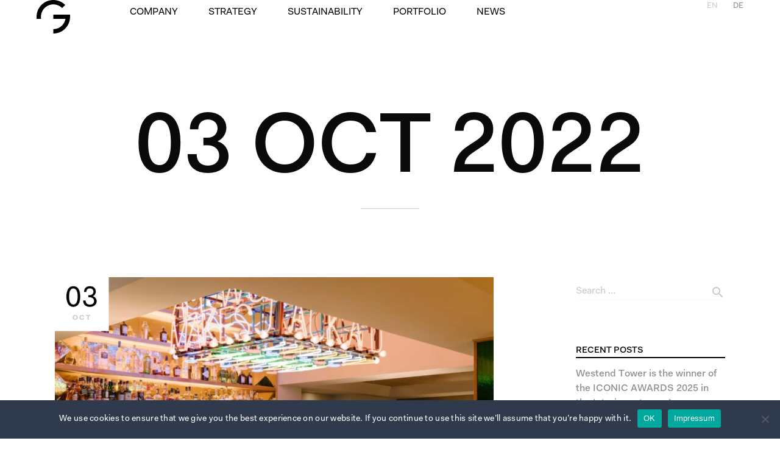

--- FILE ---
content_type: text/html; charset=UTF-8
request_url: https://gloram.com/2022/10/03/
body_size: 18369
content:
  
<!DOCTYPE html>
<html lang="en-US" >
<head>
  <meta charset="UTF-8"/>
  <meta name="viewport" content="width=device-width, initial-scale=1, shrink-to-fit=no">
  <meta http-equiv="x-ua-compatible" content="ie=edge">
	<meta name='robots' content='noindex, follow' />
<link rel="alternate" href="https://gloram.com/2022/10/03/" hreflang="en" />
<link rel="alternate" href="https://gloram.com/de/2022/10/03/" hreflang="de" />

	<!-- This site is optimized with the Yoast SEO plugin v22.9 - https://yoast.com/wordpress/plugins/seo/ -->
	<title>03 Oct 2022 - Gloram</title>
	<meta property="og:locale" content="en_US" />
	<meta property="og:locale:alternate" content="de_DE" />
	<meta property="og:type" content="website" />
	<meta property="og:title" content="03 Oct 2022 - Gloram" />
	<meta property="og:url" content="https://gloram.com/2022/10/03/" />
	<meta property="og:site_name" content="Gloram" />
	<meta name="twitter:card" content="summary_large_image" />
	<script type="application/ld+json" class="yoast-schema-graph">{"@context":"https://schema.org","@graph":[{"@type":"CollectionPage","@id":null,"url":"https://gloram.com/2022/10/03/","name":"03 Oct 2022 - Gloram","isPartOf":{"@id":"https://gloram.com/#website"},"primaryImageOfPage":{"@id":"https://gloram.com/2022/10/03/#primaryimage"},"image":{"@id":"https://gloram.com/2022/10/03/#primaryimage"},"thumbnailUrl":"https://gloram.com/wp-content/uploads/2022/10/Frankfurt-Bar-French-Bento-Bar.jpg","breadcrumb":{"@id":"https://gloram.com/2022/10/03/#breadcrumb"},"inLanguage":"en-US"},{"@type":"ImageObject","inLanguage":"en-US","@id":"https://gloram.com/2022/10/03/#primaryimage","url":"https://gloram.com/wp-content/uploads/2022/10/Frankfurt-Bar-French-Bento-Bar.jpg","contentUrl":"https://gloram.com/wp-content/uploads/2022/10/Frankfurt-Bar-French-Bento-Bar.jpg","width":2400,"height":1800,"caption":"Neckarvillen – Gloram Real Estate"},{"@type":"BreadcrumbList","@id":"https://gloram.com/2022/10/03/#breadcrumb","itemListElement":[{"@type":"ListItem","position":1,"name":"Home","item":"https://gloram.com/"},{"@type":"ListItem","position":2,"name":"Archives for 03 Oct 2022"}]},{"@type":"WebSite","@id":"https://gloram.com/#website","url":"https://gloram.com/","name":"Gloram","description":"","publisher":{"@id":"https://gloram.com/#organization"},"potentialAction":[{"@type":"SearchAction","target":{"@type":"EntryPoint","urlTemplate":"https://gloram.com/?s={search_term_string}"},"query-input":"required name=search_term_string"}],"inLanguage":"en-US"},{"@type":"Organization","@id":"https://gloram.com/#organization","name":"Gloram","url":"https://gloram.com/","logo":{"@type":"ImageObject","inLanguage":"en-US","@id":"https://gloram.com/#/schema/logo/image/","url":"https://gloram.com/wp-content/uploads/2021/05/Gloram_Logo-blk.svg","contentUrl":"https://gloram.com/wp-content/uploads/2021/05/Gloram_Logo-blk.svg","width":512,"height":512,"caption":"Gloram"},"image":{"@id":"https://gloram.com/#/schema/logo/image/"},"sameAs":["https://www.instagram.com/gloramrealestate/","https://www.linkedin.com/company/gloram/"]}]}</script>
	<!-- / Yoast SEO plugin. -->


<link rel="alternate" type="application/rss+xml" title="Gloram &raquo; Feed" href="https://gloram.com/feed/" />
<link rel="alternate" type="application/rss+xml" title="Gloram &raquo; Comments Feed" href="https://gloram.com/comments/feed/" />
<script type="text/javascript">
/* <![CDATA[ */
window._wpemojiSettings = {"baseUrl":"https:\/\/s.w.org\/images\/core\/emoji\/15.0.3\/72x72\/","ext":".png","svgUrl":"https:\/\/s.w.org\/images\/core\/emoji\/15.0.3\/svg\/","svgExt":".svg","source":{"concatemoji":"https:\/\/gloram.com\/wp-includes\/js\/wp-emoji-release.min.js?ver=6.5.7"}};
/*! This file is auto-generated */
!function(i,n){var o,s,e;function c(e){try{var t={supportTests:e,timestamp:(new Date).valueOf()};sessionStorage.setItem(o,JSON.stringify(t))}catch(e){}}function p(e,t,n){e.clearRect(0,0,e.canvas.width,e.canvas.height),e.fillText(t,0,0);var t=new Uint32Array(e.getImageData(0,0,e.canvas.width,e.canvas.height).data),r=(e.clearRect(0,0,e.canvas.width,e.canvas.height),e.fillText(n,0,0),new Uint32Array(e.getImageData(0,0,e.canvas.width,e.canvas.height).data));return t.every(function(e,t){return e===r[t]})}function u(e,t,n){switch(t){case"flag":return n(e,"\ud83c\udff3\ufe0f\u200d\u26a7\ufe0f","\ud83c\udff3\ufe0f\u200b\u26a7\ufe0f")?!1:!n(e,"\ud83c\uddfa\ud83c\uddf3","\ud83c\uddfa\u200b\ud83c\uddf3")&&!n(e,"\ud83c\udff4\udb40\udc67\udb40\udc62\udb40\udc65\udb40\udc6e\udb40\udc67\udb40\udc7f","\ud83c\udff4\u200b\udb40\udc67\u200b\udb40\udc62\u200b\udb40\udc65\u200b\udb40\udc6e\u200b\udb40\udc67\u200b\udb40\udc7f");case"emoji":return!n(e,"\ud83d\udc26\u200d\u2b1b","\ud83d\udc26\u200b\u2b1b")}return!1}function f(e,t,n){var r="undefined"!=typeof WorkerGlobalScope&&self instanceof WorkerGlobalScope?new OffscreenCanvas(300,150):i.createElement("canvas"),a=r.getContext("2d",{willReadFrequently:!0}),o=(a.textBaseline="top",a.font="600 32px Arial",{});return e.forEach(function(e){o[e]=t(a,e,n)}),o}function t(e){var t=i.createElement("script");t.src=e,t.defer=!0,i.head.appendChild(t)}"undefined"!=typeof Promise&&(o="wpEmojiSettingsSupports",s=["flag","emoji"],n.supports={everything:!0,everythingExceptFlag:!0},e=new Promise(function(e){i.addEventListener("DOMContentLoaded",e,{once:!0})}),new Promise(function(t){var n=function(){try{var e=JSON.parse(sessionStorage.getItem(o));if("object"==typeof e&&"number"==typeof e.timestamp&&(new Date).valueOf()<e.timestamp+604800&&"object"==typeof e.supportTests)return e.supportTests}catch(e){}return null}();if(!n){if("undefined"!=typeof Worker&&"undefined"!=typeof OffscreenCanvas&&"undefined"!=typeof URL&&URL.createObjectURL&&"undefined"!=typeof Blob)try{var e="postMessage("+f.toString()+"("+[JSON.stringify(s),u.toString(),p.toString()].join(",")+"));",r=new Blob([e],{type:"text/javascript"}),a=new Worker(URL.createObjectURL(r),{name:"wpTestEmojiSupports"});return void(a.onmessage=function(e){c(n=e.data),a.terminate(),t(n)})}catch(e){}c(n=f(s,u,p))}t(n)}).then(function(e){for(var t in e)n.supports[t]=e[t],n.supports.everything=n.supports.everything&&n.supports[t],"flag"!==t&&(n.supports.everythingExceptFlag=n.supports.everythingExceptFlag&&n.supports[t]);n.supports.everythingExceptFlag=n.supports.everythingExceptFlag&&!n.supports.flag,n.DOMReady=!1,n.readyCallback=function(){n.DOMReady=!0}}).then(function(){return e}).then(function(){var e;n.supports.everything||(n.readyCallback(),(e=n.source||{}).concatemoji?t(e.concatemoji):e.wpemoji&&e.twemoji&&(t(e.twemoji),t(e.wpemoji)))}))}((window,document),window._wpemojiSettings);
/* ]]> */
</script>
<link rel='stylesheet' id='rhye-icons-css' href='https://gloram.com/wp-content/themes/rhye/css/rhye-icons.min.css?ver=3.5.1' type='text/css' media='all' />
<style id='wp-emoji-styles-inline-css' type='text/css'>

	img.wp-smiley, img.emoji {
		display: inline !important;
		border: none !important;
		box-shadow: none !important;
		height: 1em !important;
		width: 1em !important;
		margin: 0 0.07em !important;
		vertical-align: -0.1em !important;
		background: none !important;
		padding: 0 !important;
	}
</style>
<link rel='stylesheet' id='wp-block-library-css' href='https://gloram.com/wp-includes/css/dist/block-library/style.min.css?ver=6.5.7' type='text/css' media='all' />
<style id='global-styles-inline-css' type='text/css'>
body{--wp--preset--color--black: #000000;--wp--preset--color--cyan-bluish-gray: #abb8c3;--wp--preset--color--white: #ffffff;--wp--preset--color--pale-pink: #f78da7;--wp--preset--color--vivid-red: #cf2e2e;--wp--preset--color--luminous-vivid-orange: #ff6900;--wp--preset--color--luminous-vivid-amber: #fcb900;--wp--preset--color--light-green-cyan: #7bdcb5;--wp--preset--color--vivid-green-cyan: #00d084;--wp--preset--color--pale-cyan-blue: #8ed1fc;--wp--preset--color--vivid-cyan-blue: #0693e3;--wp--preset--color--vivid-purple: #9b51e0;--wp--preset--gradient--vivid-cyan-blue-to-vivid-purple: linear-gradient(135deg,rgba(6,147,227,1) 0%,rgb(155,81,224) 100%);--wp--preset--gradient--light-green-cyan-to-vivid-green-cyan: linear-gradient(135deg,rgb(122,220,180) 0%,rgb(0,208,130) 100%);--wp--preset--gradient--luminous-vivid-amber-to-luminous-vivid-orange: linear-gradient(135deg,rgba(252,185,0,1) 0%,rgba(255,105,0,1) 100%);--wp--preset--gradient--luminous-vivid-orange-to-vivid-red: linear-gradient(135deg,rgba(255,105,0,1) 0%,rgb(207,46,46) 100%);--wp--preset--gradient--very-light-gray-to-cyan-bluish-gray: linear-gradient(135deg,rgb(238,238,238) 0%,rgb(169,184,195) 100%);--wp--preset--gradient--cool-to-warm-spectrum: linear-gradient(135deg,rgb(74,234,220) 0%,rgb(151,120,209) 20%,rgb(207,42,186) 40%,rgb(238,44,130) 60%,rgb(251,105,98) 80%,rgb(254,248,76) 100%);--wp--preset--gradient--blush-light-purple: linear-gradient(135deg,rgb(255,206,236) 0%,rgb(152,150,240) 100%);--wp--preset--gradient--blush-bordeaux: linear-gradient(135deg,rgb(254,205,165) 0%,rgb(254,45,45) 50%,rgb(107,0,62) 100%);--wp--preset--gradient--luminous-dusk: linear-gradient(135deg,rgb(255,203,112) 0%,rgb(199,81,192) 50%,rgb(65,88,208) 100%);--wp--preset--gradient--pale-ocean: linear-gradient(135deg,rgb(255,245,203) 0%,rgb(182,227,212) 50%,rgb(51,167,181) 100%);--wp--preset--gradient--electric-grass: linear-gradient(135deg,rgb(202,248,128) 0%,rgb(113,206,126) 100%);--wp--preset--gradient--midnight: linear-gradient(135deg,rgb(2,3,129) 0%,rgb(40,116,252) 100%);--wp--preset--font-size--small: 13px;--wp--preset--font-size--medium: 20px;--wp--preset--font-size--large: 36px;--wp--preset--font-size--x-large: 42px;--wp--preset--spacing--20: 0.44rem;--wp--preset--spacing--30: 0.67rem;--wp--preset--spacing--40: 1rem;--wp--preset--spacing--50: 1.5rem;--wp--preset--spacing--60: 2.25rem;--wp--preset--spacing--70: 3.38rem;--wp--preset--spacing--80: 5.06rem;--wp--preset--shadow--natural: 6px 6px 9px rgba(0, 0, 0, 0.2);--wp--preset--shadow--deep: 12px 12px 50px rgba(0, 0, 0, 0.4);--wp--preset--shadow--sharp: 6px 6px 0px rgba(0, 0, 0, 0.2);--wp--preset--shadow--outlined: 6px 6px 0px -3px rgba(255, 255, 255, 1), 6px 6px rgba(0, 0, 0, 1);--wp--preset--shadow--crisp: 6px 6px 0px rgba(0, 0, 0, 1);}body { margin: 0; }.wp-site-blocks > .alignleft { float: left; margin-right: 2em; }.wp-site-blocks > .alignright { float: right; margin-left: 2em; }.wp-site-blocks > .aligncenter { justify-content: center; margin-left: auto; margin-right: auto; }:where(.is-layout-flex){gap: 0.5em;}:where(.is-layout-grid){gap: 0.5em;}body .is-layout-flow > .alignleft{float: left;margin-inline-start: 0;margin-inline-end: 2em;}body .is-layout-flow > .alignright{float: right;margin-inline-start: 2em;margin-inline-end: 0;}body .is-layout-flow > .aligncenter{margin-left: auto !important;margin-right: auto !important;}body .is-layout-constrained > .alignleft{float: left;margin-inline-start: 0;margin-inline-end: 2em;}body .is-layout-constrained > .alignright{float: right;margin-inline-start: 2em;margin-inline-end: 0;}body .is-layout-constrained > .aligncenter{margin-left: auto !important;margin-right: auto !important;}body .is-layout-constrained > :where(:not(.alignleft):not(.alignright):not(.alignfull)){margin-left: auto !important;margin-right: auto !important;}body .is-layout-flex{display: flex;}body .is-layout-flex{flex-wrap: wrap;align-items: center;}body .is-layout-flex > *{margin: 0;}body .is-layout-grid{display: grid;}body .is-layout-grid > *{margin: 0;}body{padding-top: 0px;padding-right: 0px;padding-bottom: 0px;padding-left: 0px;}a:where(:not(.wp-element-button)){text-decoration: underline;}.wp-element-button, .wp-block-button__link{background-color: #32373c;border-width: 0;color: #fff;font-family: inherit;font-size: inherit;line-height: inherit;padding: calc(0.667em + 2px) calc(1.333em + 2px);text-decoration: none;}.has-black-color{color: var(--wp--preset--color--black) !important;}.has-cyan-bluish-gray-color{color: var(--wp--preset--color--cyan-bluish-gray) !important;}.has-white-color{color: var(--wp--preset--color--white) !important;}.has-pale-pink-color{color: var(--wp--preset--color--pale-pink) !important;}.has-vivid-red-color{color: var(--wp--preset--color--vivid-red) !important;}.has-luminous-vivid-orange-color{color: var(--wp--preset--color--luminous-vivid-orange) !important;}.has-luminous-vivid-amber-color{color: var(--wp--preset--color--luminous-vivid-amber) !important;}.has-light-green-cyan-color{color: var(--wp--preset--color--light-green-cyan) !important;}.has-vivid-green-cyan-color{color: var(--wp--preset--color--vivid-green-cyan) !important;}.has-pale-cyan-blue-color{color: var(--wp--preset--color--pale-cyan-blue) !important;}.has-vivid-cyan-blue-color{color: var(--wp--preset--color--vivid-cyan-blue) !important;}.has-vivid-purple-color{color: var(--wp--preset--color--vivid-purple) !important;}.has-black-background-color{background-color: var(--wp--preset--color--black) !important;}.has-cyan-bluish-gray-background-color{background-color: var(--wp--preset--color--cyan-bluish-gray) !important;}.has-white-background-color{background-color: var(--wp--preset--color--white) !important;}.has-pale-pink-background-color{background-color: var(--wp--preset--color--pale-pink) !important;}.has-vivid-red-background-color{background-color: var(--wp--preset--color--vivid-red) !important;}.has-luminous-vivid-orange-background-color{background-color: var(--wp--preset--color--luminous-vivid-orange) !important;}.has-luminous-vivid-amber-background-color{background-color: var(--wp--preset--color--luminous-vivid-amber) !important;}.has-light-green-cyan-background-color{background-color: var(--wp--preset--color--light-green-cyan) !important;}.has-vivid-green-cyan-background-color{background-color: var(--wp--preset--color--vivid-green-cyan) !important;}.has-pale-cyan-blue-background-color{background-color: var(--wp--preset--color--pale-cyan-blue) !important;}.has-vivid-cyan-blue-background-color{background-color: var(--wp--preset--color--vivid-cyan-blue) !important;}.has-vivid-purple-background-color{background-color: var(--wp--preset--color--vivid-purple) !important;}.has-black-border-color{border-color: var(--wp--preset--color--black) !important;}.has-cyan-bluish-gray-border-color{border-color: var(--wp--preset--color--cyan-bluish-gray) !important;}.has-white-border-color{border-color: var(--wp--preset--color--white) !important;}.has-pale-pink-border-color{border-color: var(--wp--preset--color--pale-pink) !important;}.has-vivid-red-border-color{border-color: var(--wp--preset--color--vivid-red) !important;}.has-luminous-vivid-orange-border-color{border-color: var(--wp--preset--color--luminous-vivid-orange) !important;}.has-luminous-vivid-amber-border-color{border-color: var(--wp--preset--color--luminous-vivid-amber) !important;}.has-light-green-cyan-border-color{border-color: var(--wp--preset--color--light-green-cyan) !important;}.has-vivid-green-cyan-border-color{border-color: var(--wp--preset--color--vivid-green-cyan) !important;}.has-pale-cyan-blue-border-color{border-color: var(--wp--preset--color--pale-cyan-blue) !important;}.has-vivid-cyan-blue-border-color{border-color: var(--wp--preset--color--vivid-cyan-blue) !important;}.has-vivid-purple-border-color{border-color: var(--wp--preset--color--vivid-purple) !important;}.has-vivid-cyan-blue-to-vivid-purple-gradient-background{background: var(--wp--preset--gradient--vivid-cyan-blue-to-vivid-purple) !important;}.has-light-green-cyan-to-vivid-green-cyan-gradient-background{background: var(--wp--preset--gradient--light-green-cyan-to-vivid-green-cyan) !important;}.has-luminous-vivid-amber-to-luminous-vivid-orange-gradient-background{background: var(--wp--preset--gradient--luminous-vivid-amber-to-luminous-vivid-orange) !important;}.has-luminous-vivid-orange-to-vivid-red-gradient-background{background: var(--wp--preset--gradient--luminous-vivid-orange-to-vivid-red) !important;}.has-very-light-gray-to-cyan-bluish-gray-gradient-background{background: var(--wp--preset--gradient--very-light-gray-to-cyan-bluish-gray) !important;}.has-cool-to-warm-spectrum-gradient-background{background: var(--wp--preset--gradient--cool-to-warm-spectrum) !important;}.has-blush-light-purple-gradient-background{background: var(--wp--preset--gradient--blush-light-purple) !important;}.has-blush-bordeaux-gradient-background{background: var(--wp--preset--gradient--blush-bordeaux) !important;}.has-luminous-dusk-gradient-background{background: var(--wp--preset--gradient--luminous-dusk) !important;}.has-pale-ocean-gradient-background{background: var(--wp--preset--gradient--pale-ocean) !important;}.has-electric-grass-gradient-background{background: var(--wp--preset--gradient--electric-grass) !important;}.has-midnight-gradient-background{background: var(--wp--preset--gradient--midnight) !important;}.has-small-font-size{font-size: var(--wp--preset--font-size--small) !important;}.has-medium-font-size{font-size: var(--wp--preset--font-size--medium) !important;}.has-large-font-size{font-size: var(--wp--preset--font-size--large) !important;}.has-x-large-font-size{font-size: var(--wp--preset--font-size--x-large) !important;}
.wp-block-navigation a:where(:not(.wp-element-button)){color: inherit;}
:where(.wp-block-post-template.is-layout-flex){gap: 1.25em;}:where(.wp-block-post-template.is-layout-grid){gap: 1.25em;}
:where(.wp-block-columns.is-layout-flex){gap: 2em;}:where(.wp-block-columns.is-layout-grid){gap: 2em;}
.wp-block-pullquote{font-size: 1.5em;line-height: 1.6;}
</style>
<link rel='stylesheet' id='contact-form-7-css' href='https://gloram.com/wp-content/plugins/contact-form-7/includes/css/styles.css?ver=5.9.6' type='text/css' media='all' />
<style id='contact-form-7-inline-css' type='text/css'>
.wpcf7-mail-sent-ok, .wpcf7 form.sent .wpcf7-response-output, .wpcf7-mail-sent-ng, .wpcf7 form.failed .wpcf7-response-output, .wpcf7 form.invalid .wpcf7-response-output { display: none !important; }
</style>
<link rel='stylesheet' id='cookie-notice-front-css' href='https://gloram.com/wp-content/plugins/cookie-notice/css/front.min.css?ver=2.5.6' type='text/css' media='all' />
<link rel='stylesheet' id='wpcustom-cursors-css' href='https://gloram.com/wp-content/plugins/wp-custom-cursors/public/css/wp_custom_cursors_main_style.css?ver=3.3' type='text/css' media='all' />
<link rel='stylesheet' id='elementor-icons-css' href='https://gloram.com/wp-content/plugins/elementor/assets/lib/eicons/css/elementor-icons.min.css?ver=5.29.0' type='text/css' media='all' />
<link rel='stylesheet' id='elementor-frontend-css' href='https://gloram.com/wp-content/uploads/elementor/css/custom-frontend.min.css?ver=1758621610' type='text/css' media='all' />
<style id='elementor-frontend-inline-css' type='text/css'>
.elementor-kit-2160{--e-global-color-primary:#6EC1E4;--e-global-color-secondary:#54595F;--e-global-color-text:#FFFFFF;--e-global-color-accent:#61CE70;--e-global-typography-primary-font-family:"Roboto";--e-global-typography-primary-font-weight:600;--e-global-typography-secondary-font-family:"Roboto Slab";--e-global-typography-secondary-font-weight:400;--e-global-typography-text-font-family:"Roboto";--e-global-typography-text-font-weight:400;--e-global-typography-accent-font-family:"Roboto";--e-global-typography-accent-font-weight:500;color:#B12828;}.elementor-kit-2160 p{margin-bottom:0px;}.elementor-section.elementor-section-boxed > .elementor-container{max-width:1140px;}.e-con{--container-max-width:1140px;--container-default-padding-top:0px;--container-default-padding-right:0px;--container-default-padding-bottom:0px;--container-default-padding-left:0px;}.elementor-widget:not(:last-child){margin-block-end:0px;}.elementor-element{--widgets-spacing:0px 0px;}{}h1.entry-title{display:var(--page-title-display);}.elementor-kit-2160 e-page-transition{background-color:#FFBC7D;}@media(max-width:1024px){.elementor-section.elementor-section-boxed > .elementor-container{max-width:1024px;}.e-con{--container-max-width:1024px;}}@media(max-width:767px){.elementor-section.elementor-section-boxed > .elementor-container{max-width:767px;}.e-con{--container-max-width:767px;}}/* Start custom CSS */html,
body{
  width:100%;
  overflow-x:hidden;
}

a:focus {     
    outline: none !important; }/* End custom CSS */
.elementor-7731 .elementor-element.elementor-element-fe659a5{--display:flex;--min-height:100px;--flex-direction:row;--container-widget-width:calc( ( 1 - var( --container-widget-flex-grow ) ) * 100% );--container-widget-height:100%;--container-widget-flex-grow:1;--container-widget-align-self:stretch;--align-items:center;--background-transition:0.3s;--margin-top:0px;--margin-bottom:-100px;--margin-left:0px;--margin-right:0px;--padding-top:0px;--padding-bottom:0px;--padding-left:0px;--padding-right:0px;--z-index:99;}.elementor-7731 .elementor-element.elementor-element-fbe7fe3{--display:flex;--background-transition:0.3s;--padding-top:0px;--padding-bottom:0px;--padding-left:0px;--padding-right:0px;}.elementor-7731 .elementor-element.elementor-element-f0c284f{text-align:left;}.elementor-7731 .elementor-element.elementor-element-f0c284f img{width:55px;}.elementor-7731 .elementor-element.elementor-element-a69f476{--display:flex;--background-transition:0.3s;--padding-top:0px;--padding-bottom:0px;--padding-left:0px;--padding-right:0px;}.elementor-7731 .elementor-element.elementor-element-db8f12a .elementor-nav-menu .elementor-item{text-transform:uppercase;}.elementor-7731 .elementor-element.elementor-element-db8f12a .elementor-nav-menu--main .elementor-item{color:#000000;fill:#000000;padding-top:10px;padding-bottom:10px;}.elementor-7731 .elementor-element.elementor-element-db8f12a .elementor-nav-menu--main .elementor-item:hover,
					.elementor-7731 .elementor-element.elementor-element-db8f12a .elementor-nav-menu--main .elementor-item.elementor-item-active,
					.elementor-7731 .elementor-element.elementor-element-db8f12a .elementor-nav-menu--main .elementor-item.highlighted,
					.elementor-7731 .elementor-element.elementor-element-db8f12a .elementor-nav-menu--main .elementor-item:focus{color:#fff;}.elementor-7731 .elementor-element.elementor-element-db8f12a .elementor-nav-menu--main:not(.e--pointer-framed) .elementor-item:before,
					.elementor-7731 .elementor-element.elementor-element-db8f12a .elementor-nav-menu--main:not(.e--pointer-framed) .elementor-item:after{background-color:#000000;}.elementor-7731 .elementor-element.elementor-element-db8f12a .e--pointer-framed .elementor-item:before,
					.elementor-7731 .elementor-element.elementor-element-db8f12a .e--pointer-framed .elementor-item:after{border-color:#000000;}.elementor-7731 .elementor-element.elementor-element-db8f12a .elementor-nav-menu--main .elementor-item.elementor-item-active{color:#FFFFFF;}.elementor-7731 .elementor-element.elementor-element-db8f12a .elementor-nav-menu--main:not(.e--pointer-framed) .elementor-item.elementor-item-active:before,
					.elementor-7731 .elementor-element.elementor-element-db8f12a .elementor-nav-menu--main:not(.e--pointer-framed) .elementor-item.elementor-item-active:after{background-color:#000000;}.elementor-7731 .elementor-element.elementor-element-db8f12a .e--pointer-framed .elementor-item.elementor-item-active:before,
					.elementor-7731 .elementor-element.elementor-element-db8f12a .e--pointer-framed .elementor-item.elementor-item-active:after{border-color:#000000;}.elementor-7731 .elementor-element.elementor-element-db8f12a{--e-nav-menu-horizontal-menu-item-margin:calc( 10px / 2 );}.elementor-7731 .elementor-element.elementor-element-db8f12a .elementor-nav-menu--main:not(.elementor-nav-menu--layout-horizontal) .elementor-nav-menu > li:not(:last-child){margin-bottom:10px;}.elementor-7731 .elementor-element.elementor-element-db8f12a .elementor-item:before{border-radius:50px;}.elementor-7731 .elementor-element.elementor-element-db8f12a .e--animation-shutter-in-horizontal .elementor-item:before{border-radius:50px 50px 0 0;}.elementor-7731 .elementor-element.elementor-element-db8f12a .e--animation-shutter-in-horizontal .elementor-item:after{border-radius:0 0 50px 50px;}.elementor-7731 .elementor-element.elementor-element-db8f12a .e--animation-shutter-in-vertical .elementor-item:before{border-radius:0 50px 50px 0;}.elementor-7731 .elementor-element.elementor-element-db8f12a .e--animation-shutter-in-vertical .elementor-item:after{border-radius:50px 0 0 50px;}.elementor-7731 .elementor-element.elementor-element-8a5086a{--display:flex;--background-transition:0.3s;--padding-top:0px;--padding-bottom:0px;--padding-left:0px;--padding-right:0px;}.elementor-7731 .elementor-element.elementor-element-0ae85c5 .cpel-switcher__lang a{font-size:13px;color:#00000075;}.elementor-7731 .elementor-element.elementor-element-0ae85c5 .cpel-switcher__icon{color:#00000075;}.elementor-7731 .elementor-element.elementor-element-0ae85c5 .cpel-switcher__lang a:hover, .elementor-7731 .elementor-element.elementor-element-0ae85c5 .cpel-switcher__lang a:focus{color:#000000;}.elementor-7731 .elementor-element.elementor-element-0ae85c5 .cpel-switcher__lang--active a{color:#CFC8C2;}.elementor-7731 .elementor-element.elementor-element-0ae85c5 .cpel-switcher__nav{--cpel-switcher-space:15px;}.elementor-7731 .elementor-element.elementor-element-0ae85c5 .cpel-switcher__code{padding-left:10px;}.elementor-7731 .elementor-element.elementor-element-c30ef68{--display:flex;--flex-direction:column;--container-widget-width:100%;--container-widget-height:initial;--container-widget-flex-grow:0;--container-widget-align-self:initial;--background-transition:0.3s;}.elementor-7731 .elementor-element.elementor-element-5ddf9e7{--display:flex;--background-transition:0.3s;}.elementor-7731 .elementor-element.elementor-element-417a0dd{--display:flex;--background-transition:0.3s;}.elementor-7731 .elementor-element.elementor-element-4275c5a .elementor-icon-wrapper{text-align:center;}.elementor-7731 .elementor-element.elementor-element-4275c5a.elementor-view-stacked .elementor-icon{background-color:#000000;}.elementor-7731 .elementor-element.elementor-element-4275c5a.elementor-view-framed .elementor-icon, .elementor-7731 .elementor-element.elementor-element-4275c5a.elementor-view-default .elementor-icon{color:#000000;border-color:#000000;}.elementor-7731 .elementor-element.elementor-element-4275c5a.elementor-view-framed .elementor-icon, .elementor-7731 .elementor-element.elementor-element-4275c5a.elementor-view-default .elementor-icon svg{fill:#000000;}@media(max-width:767px){.elementor-7731 .elementor-element.elementor-element-c30ef68{--min-height:100px;--flex-direction:row;--container-widget-width:calc( ( 1 - var( --container-widget-flex-grow ) ) * 100% );--container-widget-height:100%;--container-widget-flex-grow:1;--container-widget-align-self:stretch;--align-items:center;--margin-top:0px;--margin-bottom:-100px;--margin-left:0px;--margin-right:0px;--padding-top:0px;--padding-bottom:0px;--padding-left:20px;--padding-right:20px;--z-index:99;}.elementor-7731 .elementor-element.elementor-element-5ddf9e7{--width:50%;--justify-content:center;--align-items:flex-start;--container-widget-width:calc( ( 1 - var( --container-widget-flex-grow ) ) * 100% );--padding-top:0px;--padding-bottom:0px;--padding-left:0px;--padding-right:0px;}.elementor-7731 .elementor-element.elementor-element-7c934b0 img{width:50px;}.elementor-7731 .elementor-element.elementor-element-417a0dd{--width:50%;--padding-top:0px;--padding-bottom:0px;--padding-left:0px;--padding-right:0px;}.elementor-7731 .elementor-element.elementor-element-4275c5a .elementor-icon-wrapper{text-align:right;}.elementor-7731 .elementor-element.elementor-element-4275c5a .elementor-icon{font-size:35px;}.elementor-7731 .elementor-element.elementor-element-4275c5a .elementor-icon svg{height:35px;}}@media(min-width:768px){.elementor-7731 .elementor-element.elementor-element-fbe7fe3{--width:180px;}.elementor-7731 .elementor-element.elementor-element-8a5086a{--width:20%;}}/* Start custom CSS for container, class: .elementor-element-fe659a5 */.elementor-7731 .elementor-element.elementor-element-fe659a5.elementor-sticky--effects{ 
   background-color: rgba(255,255,255,0.5)!important; 
   backdrop-filter: saturate(180%) blur(14px);
   -webkit-backdrop-filter: saturate(180%) blur(14px);
}

.elementor-7731 .elementor-element.elementor-element-fe659a5.elementor-sticky--effects >.elementor-container{
   min-height: 100px;
}

.scrolling-header {
 transition: all .6s ease!important;
}/* End custom CSS */
.elementor-6648 .elementor-element.elementor-element-f213033:not(.elementor-motion-effects-element-type-background), .elementor-6648 .elementor-element.elementor-element-f213033 > .elementor-motion-effects-container > .elementor-motion-effects-layer{background-color:var( --e-global-color-text );}.elementor-6648 .elementor-element.elementor-element-f213033{transition:background 0.3s, border 0.3s, border-radius 0.3s, box-shadow 0.3s;}.elementor-6648 .elementor-element.elementor-element-f213033 > .elementor-background-overlay{transition:background 0.3s, border-radius 0.3s, opacity 0.3s;}.elementor-6648 .elementor-element.elementor-element-2ddd659{--divider-border-style:solid;--divider-color:#000000;--divider-border-width:1px;}.elementor-6648 .elementor-element.elementor-element-2ddd659 .elementor-divider-separator{width:100%;margin:0 auto;margin-center:0;}.elementor-6648 .elementor-element.elementor-element-2ddd659 .elementor-divider{text-align:center;padding-block-start:10px;padding-block-end:10px;}.elementor-6648 .elementor-element.elementor-element-225af62{padding:1em 0em 1.5em 0em;}.elementor-6648 .elementor-element.elementor-element-4620ddd{text-align:left;}.elementor-6648 .elementor-element.elementor-element-4620ddd img{max-width:12%;}.elementor-6648 .elementor-element.elementor-element-079c98a{--grid-template-columns:repeat(1, auto);--icon-size:23px;--grid-row-gap:0px;}.elementor-6648 .elementor-element.elementor-element-079c98a .elementor-widget-container{text-align:right;}.elementor-6648 .elementor-element.elementor-element-079c98a .elementor-social-icon{background-color:#00000000;--icon-padding:0em;}.elementor-6648 .elementor-element.elementor-element-079c98a .elementor-social-icon i{color:#000000;}.elementor-6648 .elementor-element.elementor-element-079c98a .elementor-social-icon svg{fill:#000000;}@media(max-width:767px){.elementor-6648 .elementor-element.elementor-element-8b68030{width:100%;}.elementor-6648 .elementor-element.elementor-element-4620ddd img{max-width:50vw;height:5vh;}.elementor-6648 .elementor-element.elementor-element-079c98a{--grid-template-columns:repeat(3, auto);--grid-column-gap:15px;--grid-row-gap:0px;}.elementor-6648 .elementor-element.elementor-element-079c98a .elementor-widget-container{text-align:left;}.elementor-6648 .elementor-element.elementor-element-079c98a > .elementor-widget-container{margin:2em 0em 0em 0em;}}@media(min-width:768px){.elementor-6648 .elementor-element.elementor-element-4830768{width:100%;}}/* Start custom CSS for section, class: .elementor-element-f213033 */.contact a {
    color:#8c8c8c !important;
}

.contact a:hover {
    color:#FED8DE !important;
}/* End custom CSS */
.elementor-8177 .elementor-element.elementor-element-9ea1700{--display:flex;--min-height:100vh;--justify-content:space-between;--background-transition:0.3s;--padding-top:50px;--padding-bottom:70px;--padding-left:0px;--padding-right:0px;}.elementor-8177 .elementor-element.elementor-element-83be7e1{--display:flex;--flex-direction:row;--container-widget-width:calc( ( 1 - var( --container-widget-flex-grow ) ) * 100% );--container-widget-height:100%;--container-widget-flex-grow:1;--container-widget-align-self:stretch;--align-items:center;--background-transition:0.3s;--padding-top:0px;--padding-bottom:0px;--padding-left:50px;--padding-right:50px;}.elementor-8177 .elementor-element.elementor-element-fd18579{--display:flex;--background-transition:0.3s;--padding-top:0px;--padding-bottom:0px;--padding-left:0px;--padding-right:0px;}.elementor-8177 .elementor-element.elementor-element-6cfaf87{--display:flex;--background-transition:0.3s;--padding-top:0px;--padding-bottom:0px;--padding-left:0px;--padding-right:0px;}.elementor-8177 .elementor-element.elementor-element-bd031c1 img{width:140px;}.elementor-8177 .elementor-element.elementor-element-6e60ea8{--display:flex;--background-transition:0.3s;--padding-top:0px;--padding-bottom:0px;--padding-left:0px;--padding-right:0px;}.elementor-8177 .elementor-element.elementor-element-9143312 .elementor-icon-wrapper{text-align:right;}.elementor-8177 .elementor-element.elementor-element-9143312.elementor-view-stacked .elementor-icon{background-color:var( --e-global-color-text );}.elementor-8177 .elementor-element.elementor-element-9143312.elementor-view-framed .elementor-icon, .elementor-8177 .elementor-element.elementor-element-9143312.elementor-view-default .elementor-icon{color:var( --e-global-color-text );border-color:var( --e-global-color-text );}.elementor-8177 .elementor-element.elementor-element-9143312.elementor-view-framed .elementor-icon, .elementor-8177 .elementor-element.elementor-element-9143312.elementor-view-default .elementor-icon svg{fill:var( --e-global-color-text );}.elementor-8177 .elementor-element.elementor-element-9143312.elementor-view-stacked .elementor-icon:hover{background-color:#CFC8C2;}.elementor-8177 .elementor-element.elementor-element-9143312.elementor-view-framed .elementor-icon:hover, .elementor-8177 .elementor-element.elementor-element-9143312.elementor-view-default .elementor-icon:hover{color:#CFC8C2;border-color:#CFC8C2;}.elementor-8177 .elementor-element.elementor-element-9143312.elementor-view-framed .elementor-icon:hover, .elementor-8177 .elementor-element.elementor-element-9143312.elementor-view-default .elementor-icon:hover svg{fill:#CFC8C2;}.elementor-8177 .elementor-element.elementor-element-9143312 .elementor-icon{font-size:35px;}.elementor-8177 .elementor-element.elementor-element-9143312 .elementor-icon svg{height:35px;}.elementor-8177 .elementor-element.elementor-element-9143312 .elementor-icon i, .elementor-8177 .elementor-element.elementor-element-9143312 .elementor-icon svg{transform:rotate(45deg);}.elementor-8177 .elementor-element.elementor-element-4fc023e{--display:flex;--background-transition:0.3s;--padding-top:0px;--padding-bottom:0px;--padding-left:0px;--padding-right:0px;}.elementor-8177 .elementor-element.elementor-element-b95a659 .elementor-nav-menu .elementor-item{font-size:60px;text-transform:uppercase;}.elementor-8177 .elementor-element.elementor-element-b95a659 .elementor-nav-menu--main .elementor-item{color:#FFFFFF;fill:#FFFFFF;padding-top:30px;padding-bottom:30px;}.elementor-8177 .elementor-element.elementor-element-b95a659 .elementor-nav-menu--main .elementor-item:hover,
					.elementor-8177 .elementor-element.elementor-element-b95a659 .elementor-nav-menu--main .elementor-item.elementor-item-active,
					.elementor-8177 .elementor-element.elementor-element-b95a659 .elementor-nav-menu--main .elementor-item.highlighted,
					.elementor-8177 .elementor-element.elementor-element-b95a659 .elementor-nav-menu--main .elementor-item:focus{color:#CFC8C2;fill:#CFC8C2;}.elementor-8177 .elementor-element.elementor-element-b95a659 .elementor-nav-menu--main .elementor-item.elementor-item-active{color:#CFC8C2;}.elementor-8177 .elementor-element.elementor-element-b95a659{--e-nav-menu-horizontal-menu-item-margin:calc( 10px / 2 );}.elementor-8177 .elementor-element.elementor-element-b95a659 .elementor-nav-menu--main:not(.elementor-nav-menu--layout-horizontal) .elementor-nav-menu > li:not(:last-child){margin-bottom:10px;}.elementor-8177 .elementor-element.elementor-element-5adf898{--display:flex;--background-transition:0.3s;--padding-top:0px;--padding-bottom:0px;--padding-left:0px;--padding-right:0px;}.elementor-8177 .elementor-element.elementor-element-61538e9 .cpel-switcher__lang a{color:#FFFFFF;}.elementor-8177 .elementor-element.elementor-element-61538e9 .cpel-switcher__icon{color:#FFFFFF;}.elementor-8177 .elementor-element.elementor-element-61538e9 .cpel-switcher__lang a:hover, .elementor-8177 .elementor-element.elementor-element-61538e9 .cpel-switcher__lang a:focus{color:#CFC8C2;}.elementor-8177 .elementor-element.elementor-element-61538e9 .cpel-switcher__lang--active a{color:#CFC8C2;}.elementor-8177 .elementor-element.elementor-element-61538e9 .cpel-switcher__nav{--cpel-switcher-space:15px;}.elementor-8177 .elementor-element.elementor-element-61538e9 .cpel-switcher__code{padding-left:10px;}#elementor-popup-modal-8177 .dialog-message{width:100vw;height:auto;}#elementor-popup-modal-8177{justify-content:center;align-items:center;}#elementor-popup-modal-8177 .dialog-widget-content{animation-duration:1.2s;background-color:#2F3A4C;box-shadow:2px 8px 23px 3px rgba(0,0,0,0.2);}@media(max-width:767px){.elementor-8177 .elementor-element.elementor-element-9ea1700{--min-height:100dvh;--justify-content:space-between;--padding-top:50px;--padding-bottom:50px;--padding-left:0px;--padding-right:0px;}.elementor-8177 .elementor-element.elementor-element-83be7e1{--flex-wrap:nowrap;--padding-top:0px;--padding-bottom:0px;--padding-left:30px;--padding-right:30px;}.elementor-8177 .elementor-element.elementor-element-fd18579{--width:20%;}.elementor-8177 .elementor-element.elementor-element-bd031c1{text-align:center;}.elementor-8177 .elementor-element.elementor-element-bd031c1 img{width:140px;}.elementor-8177 .elementor-element.elementor-element-6e60ea8{--width:20%;}.elementor-8177 .elementor-element.elementor-element-9143312 .elementor-icon{font-size:25px;}.elementor-8177 .elementor-element.elementor-element-9143312 .elementor-icon svg{height:25px;}.elementor-8177 .elementor-element.elementor-element-b95a659 .elementor-nav-menu .elementor-item{font-size:40px;}.elementor-8177 .elementor-element.elementor-element-b95a659 .elementor-nav-menu--main .elementor-item{padding-top:16px;padding-bottom:16px;}}/* Start custom CSS for container, class: .elementor-element-9ea1700 */.elementor-8177 .elementor-element.elementor-element-9ea1700 :focus {
  outline: none;
}/* End custom CSS */
</style>
<link rel='stylesheet' id='swiper-css' href='https://gloram.com/wp-content/plugins/elementor/assets/lib/swiper/v8/css/swiper.min.css?ver=8.4.5' type='text/css' media='all' />
<link rel='stylesheet' id='elementor-pro-css' href='https://gloram.com/wp-content/uploads/elementor/css/custom-pro-frontend.min.css?ver=1758621610' type='text/css' media='all' />
<link rel='stylesheet' id='font-awesome-5-all-css' href='https://gloram.com/wp-content/plugins/elementor/assets/lib/font-awesome/css/all.min.css?ver=3.21.4' type='text/css' media='all' />
<link rel='stylesheet' id='font-awesome-4-shim-css' href='https://gloram.com/wp-content/plugins/elementor/assets/lib/font-awesome/css/v4-shims.min.css?ver=3.21.4' type='text/css' media='all' />
<link rel='stylesheet' id='bootstrap-grid-css' href='https://gloram.com/wp-content/themes/rhye/css/bootstrap-grid.min.css?ver=4.3.1' type='text/css' media='all' />
<link rel='stylesheet' id='bootstrap-reboot-css' href='https://gloram.com/wp-content/themes/rhye/css/bootstrap-reboot.min.css?ver=4.3.1' type='text/css' media='all' />
<link rel='stylesheet' id='elementor-icons-shared-0-css' href='https://gloram.com/wp-content/plugins/elementor/assets/lib/font-awesome/css/fontawesome.min.css?ver=5.15.3' type='text/css' media='all' />
<link rel='stylesheet' id='elementor-icons-fa-brands-css' href='https://gloram.com/wp-content/plugins/elementor/assets/lib/font-awesome/css/brands.min.css?ver=5.15.3' type='text/css' media='all' />
<link rel='stylesheet' id='elementor-icons-fa-solid-css' href='https://gloram.com/wp-content/plugins/elementor/assets/lib/font-awesome/css/solid.min.css?ver=5.15.3' type='text/css' media='all' />
<link rel='stylesheet' id='material-icons-css' href='https://gloram.com/wp-content/themes/rhye/css/material-icons.min.css?ver=3.0.1' type='text/css' media='all' />
<link rel='stylesheet' id='rhye-main-style-css' href='https://gloram.com/wp-content/themes/rhye/css/main.css?ver=3.5.1' type='text/css' media='all' />
<style id='rhye-main-style-inline-css' type='text/css'>
.cursor-progress, .cursor-progress * { cursor: progress !important; }
@font-face {
							font-family: 'Fakt Pro';
							src: url('https://gloram.com/wp-content/uploads/2021/04/FaktProLight.woff') format('woff');
							font-weight: 300;
							font-style: normal;
							font-display: auto;
						}
						
						@font-face {
							font-family: 'Fakt Pro';
							src: url('https://gloram.com/wp-content/uploads/2021/04/FaktProNormal.woff') format('woff');
							font-weight: 400;
							font-style: normal;
							font-display: auto;
						}
						
						@font-face {
							font-family: 'Fakt Pro';
							src: url('https://gloram.com/wp-content/uploads/2021/04/FaktProMedium.woff') format('woff');
							font-weight: 500;
							font-style: normal;
							font-display: auto;
						}
						
						@font-face {
							font-family: 'Fakt Pro';
							src: url('https://gloram.com/wp-content/uploads/2021/04/FaktProBold.woff') format('woff');
							font-weight: 700;
							font-style: normal;
							font-display: auto;
						}
						
						@font-face {
							font-family: 'Fakt Pro';
							src: url('https://gloram.com/wp-content/uploads/2021/04/FaktProBlack.woff') format('woff');
							font-weight: 900;
							font-style: normal;
							font-display: auto;
						}
</style>
<link rel='stylesheet' id='rhye-theme-style-css' href='https://gloram.com/wp-content/themes/rhye/style.css?ver=3.5.1' type='text/css' media='all' />
<link rel='stylesheet' id='rhye-style-css' href='https://gloram.com/wp-content/themes/rhye/style.css?ver=6.5.7' type='text/css' media='all' />
<link rel='stylesheet' id='rhye-child-style-css' href='https://gloram.com/wp-content/themes/rhye-child/style.css?ver=1.0.0' type='text/css' media='all' />
<link rel='stylesheet' id='google-fonts-1-css' href='https://fonts.googleapis.com/css?family=Roboto%3A100%2C100italic%2C200%2C200italic%2C300%2C300italic%2C400%2C400italic%2C500%2C500italic%2C600%2C600italic%2C700%2C700italic%2C800%2C800italic%2C900%2C900italic%7CRoboto+Slab%3A100%2C100italic%2C200%2C200italic%2C300%2C300italic%2C400%2C400italic%2C500%2C500italic%2C600%2C600italic%2C700%2C700italic%2C800%2C800italic%2C900%2C900italic&#038;display=auto&#038;ver=6.5.7' type='text/css' media='all' />
<link rel="preconnect" href="https://fonts.gstatic.com/" crossorigin><script type="text/javascript" src="https://gloram.com/wp-includes/js/jquery/jquery.min.js?ver=3.7.1" id="jquery-core-js"></script>
<script type="text/javascript" src="https://gloram.com/wp-includes/js/jquery/jquery-migrate.min.js?ver=3.4.1" id="jquery-migrate-js"></script>
<script type="text/javascript" src="https://gloram.com/wp-content/plugins/elementor/assets/lib/font-awesome/js/v4-shims.min.js?ver=3.21.4" id="font-awesome-4-shim-js"></script>
<script type="text/javascript" src="https://gloram.com/wp-content/themes/rhye/js/outdated-browser-rework.min.js?ver=1.1.0" id="outdated-browser-rework-js"></script>
<link rel="https://api.w.org/" href="https://gloram.com/wp-json/" /><link rel="EditURI" type="application/rsd+xml" title="RSD" href="https://gloram.com/xmlrpc.php?rsd" />
<meta name="generator" content="WordPress 6.5.7" />
		<!-- Custom Logo: hide header text -->
		<style id="custom-logo-css" type="text/css">
			.logo__text {
				position: absolute;
				clip: rect(1px, 1px, 1px, 1px);
			}
		</style>
			<noscript><style>.header__col,.section-masthead[data-arts-os-animation]:not([data-arts-os-animation=animated])>*,[data-arts-os-animation]:not([data-arts-os-animation=animated]):not(.section-masthead){opacity:inherit!important;visibility:inherit!important}.section-masthead[data-arts-os-animation] .section-masthead__meta .post-meta li:not(:last-child):after{opacity:inherit!important}.circle-button__icon-touch,.preloader,img[data-src],video[data-src]{display:none!important}</style></noscript>
	<meta name="generator" content="Elementor 3.21.4; features: e_optimized_assets_loading, additional_custom_breakpoints; settings: css_print_method-internal, google_font-enabled, font_display-auto">
<meta name="google-site-verification" content="UUTZ5jhZs7JDJD8Fe2I0Bjh0MzvyoDO48nlGY6bM01c" />
<link rel="icon" href="https://gloram.com/wp-content/uploads/2021/04/cropped-Gloram_Favicon-32x32.png" sizes="32x32" />
<link rel="icon" href="https://gloram.com/wp-content/uploads/2021/04/cropped-Gloram_Favicon-192x192.png" sizes="192x192" />
<link rel="apple-touch-icon" href="https://gloram.com/wp-content/uploads/2021/04/cropped-Gloram_Favicon-180x180.png" />
<meta name="msapplication-TileImage" content="https://gloram.com/wp-content/uploads/2021/04/cropped-Gloram_Favicon-270x270.png" />
		<style type="text/css" id="wp-custom-css">
			.header__wrapper-overlay-widgets__border {
    border-top: 1px solid rgba(255, 255, 255, 0.5);
}

.header__wrapper-overlay-widgets {
    padding-top: 2em;
}

.header.opened[data-arts-header-overlay-theme-text="light"] a {
    color: #fff;
}

.header.opened[data-arts-header-overlay-theme-text="light"] a:hover {
    color: #FED8DE;
}

/* Accordion Icon Thinner */

.sp-easy-accordion>.sp-ea-single>.ea-header a .ea-expand-icon.fa {
    -webkit-text-stroke: 5px #fff;
}

/* cookie notice */
.cn-button.wp-default {
    color: #2f3a4c;
    background: #fff;
}

.cn-button {
font-family: Fakt Pro;
font-weight: 400;
font-size: 11px;
letter-spacing: 0.1em;
line-height: 16px;
}

#cookie-notice {
font-family: Fakt Pro;
font-weight: 400;
font-size: 14px;
letter-spacing: 0.02em;
line-height: 22px;
}

/* Sprachumschalter */

.widget_polylang {
    display: inline-block;
    font-size: 14px;
    font-family: Fakt Pro;
    font-weight: 400;
    line-height: 1;
    text-transform: uppercase;
	  letter-spacing: 0.08em;
}

/* Sidebar Blog */

.widget_recent_entries ul li a {
    color: #909090;
}

.widget_recent_entries ul li a:hover {
    color: #000000;
}

.widgettitle {
    font-weight: 500;
}

.textwidget a {
    color: #909090;
}

.textwidget a:hover {
    color: #000;
}		</style>
		<style id="kirki-inline-styles">:root{--color-dark-1:#000000;--color-dark-2:#000000;--color-dark-3:#4d5847;--color-dark-4:#555555;--color-light-1:#ffffff;--color-light-2:#f4f4f4;--color-light-3:#f9f9f9;--color-light-4:#ffffff;--color-gray-1:#cfc8c2;--color-gray-2:#fafafa;--color-white:#ffffff;--gutter-horizontal:120px;--gutter-vertical:80px;--distance-max-xlarge:400;--distance-min-xlarge:160;--distance-max-large:240;--distance-min-large:100;--distance-max-medium:160;--distance-min-medium:40;--distance-max-small:80;--distance-min-small:30;--distance-max-xsmall:50;--distance-min-xsmall:30;--paragraph-max-font-size:16;--paragraph-min-font-size:12;--paragraph-color-dark:#0a0a0a;--paragraph-color-light:#ffffff;--xxl-max-font-size:287;--xxl-min-font-size:60;--xxl-color-dark:#333333;--xxl-color-light:#eeece6;--xl-max-font-size:130;--xl-min-font-size:44;--xl-color-dark:#333333;--xl-color-light:#ffffff;--h1-max-font-size:180;--h1-min-font-size:80;--h1-color-dark:#0a0a0a;--h1-color-light:#ffffff;--h2-max-font-size:61;--h2-min-font-size:31;--h2-color-dark:#0a0a0a;--h2-color-light:#ffffff;--h3-max-font-size:60;--h3-min-font-size:28;--h3-color-dark:#000000;--h3-color-light:#ffffff;--h4-max-font-size:26;--h4-min-font-size:22;--h4-color-dark:#000000;--h4-color-light:#ffffff;--h5-max-font-size:28;--h5-min-font-size:22;--h5-color-dark:#000000;--h5-color-light:#ffffff;--h6-max-font-size:16;--h6-min-font-size:13;--h6-color-dark:#000000;--h6-color-light:#ffffff;--subheading-max-font-size:13;--subheading-min-font-size:10;--subheading-color-dark:#0a0a0a;--subheading-color-light:#ffffff;--blockquote-max-font-size:24;--blockquote-min-font-size:16;--blockquote-color-dark:#262626;--blockquote-color-light:#ffffff;--dropcap-max-font-size:94;--dropcap-min-font-size:60;--dropcap-color-dark:#111111;--dropcap-color-light:#ffffff;--logo-title-max-font-size:30;--logo-title-min-font-size:20;--logo-tagline-max-font-size:16;--logo-tagline-min-font-size:12;}body, p, .paragraph, .small, .widget small{font-family:Fakt Pro;font-weight:400;letter-spacing:0px;line-height:1.4;text-transform:none;}.xxl{font-family:Fakt Pro;font-weight:300;letter-spacing:0px;line-height:1;text-transform:none;}.xl{font-family:Fakt Pro;font-weight:400;line-height:1;text-transform:uppercase;}h1, .h1{font-family:Fakt Pro;font-weight:500;letter-spacing:0px;line-height:0.9;text-transform:uppercase;}h2, .h2{font-family:Fakt Pro;font-weight:400;letter-spacing:0.2px;line-height:1.1;text-transform:none;}h3, .h3{font-family:Fakt Pro;font-weight:400;letter-spacing:0px;line-height:1;text-transform:uppercase;}h4, .h4{font-family:Fakt Pro;font-weight:400;letter-spacing:0px;line-height:1.62;text-transform:none;}h5, .h5{font-family:Fakt Pro;font-weight:400;letter-spacing:0px;line-height:1.4;text-transform:none;}h6, .h6{font-family:Fakt Pro;font-weight:500;letter-spacing:0px;line-height:1.4;text-transform:uppercase;}.subheading{font-family:Fakt Pro;font-weight:700;letter-spacing:2px;line-height:1.3;text-transform:uppercase;}blockquote, .blockquote, blockquote p, .blockquote p{font-family:Fakt Pro;font-weight:300;}.has-drop-cap:not(:focus):not(.has-drop-cap_split):first-letter, .drop-cap{font-family:Fakt Pro;font-weight:300;}.logo__text-title{font-family:Fakt Pro;font-weight:500;letter-spacing:0px;line-height:1.3;text-transform:uppercase;}.logo__text-tagline{font-family:Fakt Pro;font-weight:400;letter-spacing:0px;line-height:1.3;text-transform:none;}.slider__counter_current{font-family:Fakt Pro;}.slider__counter_total{font-family:Fakt Pro;}.block-counter__counter{font-family:Fakt Pro;}.social__item a{width:30px;height:30px;font-size:14px;}.figure-project__letter, .section-services__letter{font-family:Fakt Pro;font-weight:500;}.pagination, .page-links .page-number{font-family:Fakt Pro;font-weight:300;}.comment-body .fn{font-family:Fakt Pro;font-weight:500;}.widget_recent_comments ul li a, .widget_recent_entries ul li a, .widget_rss .rsswidget{font-family:Fakt Pro;font-weight:500;}.section-image_single-post{height:70vh;}.section-masthead__overlay_fullscreen{background-color:rgba(0,0,0,0.8);}@media (max-width: 1400px){:root{--gutter-horizontal:80px;--gutter-vertical:60px;}}@media (max-width: 1280px){:root{--gutter-horizontal:60px;--gutter-vertical:40px;}}@media (max-width: 991px){:root{--gutter-horizontal:20px;--gutter-vertical:20px;}}@media (min-width: 768px){.logo__wrapper-img img{height:65px;}}@media (max-width: 769px){.logo__wrapper-img img{height:65px;}}@media (max-width: 480px){.logo__wrapper-img img{height:45px;}}</style></head>
<body class="archive date wp-custom-logo cookies-not-set elementor-default elementor-kit-2160">
		
	
		  <!-- Loading Spinner -->
		
<svg class="spinner d-lg-none d-block" id="js-spinner" width="65px" height="65px" viewBox="0 0 66 66" xmlns="http://www.w3.org/2000/svg">
	<circle class="spinner__path" fill="none" stroke-width="6" stroke-linecap="round" cx="33" cy="33" r="30"></circle>
</svg>
	  <!-- - Loading Spinner -->
	
	<!-- TRANSITION CURTAINS -->
	
<!-- page curtain AJAX transition -->
<div class="curtain transition-curtain" id="js-page-transition-curtain">
	<div class="curtain__wrapper-svg">
		
<svg class="curtain-svg" viewBox="0 0 1920 1080" preserveAspectRatio="none" version="1.1" xmlns="http://www.w3.org/2000/svg" xmlns:xlink="http://www.w3.org/1999/xlink">
	<!-- Default Rectangle -->
	<path class="curtain-svg__normal" d="M0,0 C305.333333,0 625.333333,0 960,0 C1294.66667,0 1614.66667,0 1920,0 L1920,1080 C1614.66667,1080 1294.66667,1080 960,1080 C625.333333,1080 305.333333,1080 0,1080 L0,0 Z"></path>
	<!-- - Default Rectangle -->
	
			<!-- Straight Top -->
		<path class="curtain-svg__curve curtain-svg__curve_top-desktop" d="M0,0 C305.333333,0 625.333333,0 960,0 C1294.66667,0 1614.66667,0 1920,0 L1920,1080 C1614.66667,1080 1294.66667,1080 960,1080 C625.333333,1080 305.333333,1080 0,1080 L0,0 Z"></path>
		<path class="curtain-svg__curve curtain-svg__curve_top-mobile" d="M0,0 C305.333333,0 625.333333,0 960,0 C1294.66667,0 1614.66667,0 1920,0 L1920,1080 C1614.66667,1080 1294.66667,1080 960,1080 C625.333333,1080 305.333333,1080 0,1080 L0,0 Z"></path>
		<!-- - Straight Top -->
	
		<!-- Straight Bottom -->
		<path class="curtain-svg__curve curtain-svg__curve_bottom-desktop" d="M0,0 C305.333333,0 625.333333,0 960,0 C1294.66667,0 1614.66667,0 1920,0 L1920,1080 C1614.66667,1080 1294.66667,1080 960,1080 C625.333333,1080 305.333333,1080 0,1080 L0,0 Z"></path>
		<path class="curtain-svg__curve curtain-svg__curve_bottom-mobile" d="M0,0 C305.333333,0 625.333333,0 960,0 C1294.66667,0 1614.66667,0 1920,0 L1920,1080 C1614.66667,1080 1294.66667,1080 960,1080 C625.333333,1080 305.333333,1080 0,1080 L0,0 Z"></path>
		<!-- - Straight Bottom -->
	</svg>
	</div>
</div>
<!-- - page curtain AJAX transition -->


<!-- header curtain show/hide -->
<div class="header-curtain curtain" id="js-header-curtain">
	<div class="curtain__wrapper-svg">
		
<svg class="curtain-svg" viewBox="0 0 1920 1080" preserveAspectRatio="none" version="1.1" xmlns="http://www.w3.org/2000/svg" xmlns:xlink="http://www.w3.org/1999/xlink">
	<!-- Default Rectangle -->
	<path class="curtain-svg__normal" d="M0,0 C305.333333,0 625.333333,0 960,0 C1294.66667,0 1614.66667,0 1920,0 L1920,1080 C1614.66667,1080 1294.66667,1080 960,1080 C625.333333,1080 305.333333,1080 0,1080 L0,0 Z"></path>
	<!-- - Default Rectangle -->
	
			<!-- Straight Top -->
		<path class="curtain-svg__curve curtain-svg__curve_top-desktop" d="M0,0 C305.333333,0 625.333333,0 960,0 C1294.66667,0 1614.66667,0 1920,0 L1920,1080 C1614.66667,1080 1294.66667,1080 960,1080 C625.333333,1080 305.333333,1080 0,1080 L0,0 Z"></path>
		<path class="curtain-svg__curve curtain-svg__curve_top-mobile" d="M0,0 C305.333333,0 625.333333,0 960,0 C1294.66667,0 1614.66667,0 1920,0 L1920,1080 C1614.66667,1080 1294.66667,1080 960,1080 C625.333333,1080 305.333333,1080 0,1080 L0,0 Z"></path>
		<!-- - Straight Top -->
	
		<!-- Straight Bottom -->
		<path class="curtain-svg__curve curtain-svg__curve_bottom-desktop" d="M0,0 C305.333333,0 625.333333,0 960,0 C1294.66667,0 1614.66667,0 1920,0 L1920,1080 C1614.66667,1080 1294.66667,1080 960,1080 C625.333333,1080 305.333333,1080 0,1080 L0,0 Z"></path>
		<path class="curtain-svg__curve curtain-svg__curve_bottom-mobile" d="M0,0 C305.333333,0 625.333333,0 960,0 C1294.66667,0 1614.66667,0 1920,0 L1920,1080 C1614.66667,1080 1294.66667,1080 960,1080 C625.333333,1080 305.333333,1080 0,1080 L0,0 Z"></path>
		<!-- - Straight Bottom -->
	</svg>
	</div>
</div>
<!-- - header curtain show/hide -->
	<!-- - TRANSITION CURTAINS -->

	
			<div data-elementor-type="header" data-elementor-id="7731" class="elementor elementor-7731 elementor-location-header" data-elementor-post-type="elementor_library">
			<div class="elementor-element elementor-element-fe659a5 e-con-full container-fluid scrolling-header arts-elementor-theme-dark elementor-hidden-mobile e-flex e-con e-parent" data-id="fe659a5" data-element_type="container" id="scrolling-header" data-settings="{&quot;sticky&quot;:&quot;top&quot;,&quot;sticky_effects_offset&quot;:200,&quot;theme_section_main_theme_text&quot;:&quot;arts-elementor-theme-dark&quot;,&quot;sticky_on&quot;:[&quot;desktop&quot;,&quot;laptop&quot;,&quot;tablet&quot;,&quot;mobile&quot;],&quot;sticky_offset&quot;:0}">
		<div class="elementor-element elementor-element-fbe7fe3 e-con-full e-flex e-con e-child" data-id="fbe7fe3" data-element_type="container">
				<div class="elementor-element elementor-element-f0c284f elementor-widget elementor-widget-image" data-id="f0c284f" data-element_type="widget" data-widget_type="image.default">
				<div class="elementor-widget-container">
														<a href="https://gloram.com/home">
							<img fetchpriority="high" width="507" height="507" src="https://gloram.com/wp-content/uploads/2022/04/Gloram_Logo.svg" class="attachment-full size-full wp-image-6129" alt="Gloram Real Estate" />								</a>
													</div>
				</div>
				</div>
		<div class="elementor-element elementor-element-a69f476 e-con-full e-flex e-con e-child" data-id="a69f476" data-element_type="container">
				<div class="elementor-element elementor-element-db8f12a elementor-nav-menu__align-start elementor-nav-menu--dropdown-none elementor-widget elementor-widget-nav-menu" data-id="db8f12a" data-element_type="widget" data-settings="{&quot;layout&quot;:&quot;horizontal&quot;,&quot;submenu_icon&quot;:{&quot;value&quot;:&quot;&lt;i class=\&quot;fas fa-caret-down\&quot;&gt;&lt;\/i&gt;&quot;,&quot;library&quot;:&quot;fa-solid&quot;}}" data-widget_type="nav-menu.default">
				<div class="elementor-widget-container">
						<nav class="elementor-nav-menu--main elementor-nav-menu__container elementor-nav-menu--layout-horizontal e--pointer-background e--animation-fade">
				<ul id="menu-1-db8f12a" class="elementor-nav-menu"><li class="menu-item menu-item-type-post_type menu-item-object-page menu-item-10014"><a href="https://gloram.com/company/" data-ps2id-api="true" class="elementor-item">Company</a></li>
<li class="menu-item menu-item-type-post_type menu-item-object-page menu-item-10002"><a href="https://gloram.com/strategy/" data-ps2id-api="true" class="elementor-item">Strategy</a></li>
<li class="menu-item menu-item-type-post_type menu-item-object-page menu-item-10045"><a href="https://gloram.com/sustainability/" data-ps2id-api="true" class="elementor-item">Sustainability</a></li>
<li class="menu-item menu-item-type-post_type menu-item-object-page menu-item-10047"><a href="https://gloram.com/portfolio/" data-ps2id-api="true" class="elementor-item">Portfolio</a></li>
<li class="menu-item menu-item-type-custom menu-item-object-custom menu-item-7951"><a href="https://gloram.com/category/pressrelease/" data-ps2id-api="true" class="elementor-item">News</a></li>
</ul>			</nav>
						<nav class="elementor-nav-menu--dropdown elementor-nav-menu__container" aria-hidden="true">
				<ul id="menu-2-db8f12a" class="elementor-nav-menu"><li class="menu-item menu-item-type-post_type menu-item-object-page menu-item-10014"><a href="https://gloram.com/company/" data-ps2id-api="true" class="elementor-item" tabindex="-1">Company</a></li>
<li class="menu-item menu-item-type-post_type menu-item-object-page menu-item-10002"><a href="https://gloram.com/strategy/" data-ps2id-api="true" class="elementor-item" tabindex="-1">Strategy</a></li>
<li class="menu-item menu-item-type-post_type menu-item-object-page menu-item-10045"><a href="https://gloram.com/sustainability/" data-ps2id-api="true" class="elementor-item" tabindex="-1">Sustainability</a></li>
<li class="menu-item menu-item-type-post_type menu-item-object-page menu-item-10047"><a href="https://gloram.com/portfolio/" data-ps2id-api="true" class="elementor-item" tabindex="-1">Portfolio</a></li>
<li class="menu-item menu-item-type-custom menu-item-object-custom menu-item-7951"><a href="https://gloram.com/category/pressrelease/" data-ps2id-api="true" class="elementor-item" tabindex="-1">News</a></li>
</ul>			</nav>
				</div>
				</div>
				</div>
		<div class="elementor-element elementor-element-8a5086a e-con-full e-flex e-con e-child" data-id="8a5086a" data-element_type="container">
				<div class="elementor-element elementor-element-0ae85c5 cpel-switcher--align-right cpel-switcher--layout-horizontal elementor-widget elementor-widget-polylang-language-switcher" data-id="0ae85c5" data-element_type="widget" data-widget_type="polylang-language-switcher.default">
				<div class="elementor-widget-container">
			<nav class="cpel-switcher__nav"><ul class="cpel-switcher__list"><li class="cpel-switcher__lang cpel-switcher__lang--active"><a lang="en-US" hreflang="en-US" href="https://gloram.com/2022/10/03/"><span class="cpel-switcher__code">EN</span></a></li><li class="cpel-switcher__lang"><a lang="de-DE" hreflang="de-DE" href="https://gloram.com/de/2022/10/03/"><span class="cpel-switcher__code">DE</span></a></li></ul></nav>		</div>
				</div>
				</div>
				</div>
		<div class="elementor-element elementor-element-c30ef68 e-con-full elementor-hidden-desktop elementor-hidden-laptop elementor-hidden-tablet e-flex e-con e-parent" data-id="c30ef68" data-element_type="container" data-settings="{&quot;sticky&quot;:&quot;top&quot;,&quot;sticky_on&quot;:[&quot;mobile&quot;],&quot;sticky_offset&quot;:0,&quot;sticky_effects_offset&quot;:0}">
		<div class="elementor-element elementor-element-5ddf9e7 e-con-full e-flex e-con e-child" data-id="5ddf9e7" data-element_type="container">
				<div class="elementor-element elementor-element-7c934b0 elementor-widget elementor-widget-image" data-id="7c934b0" data-element_type="widget" data-widget_type="image.default">
				<div class="elementor-widget-container">
														<a href="https://gloram.com/">
							<img fetchpriority="high" width="507" height="507" src="https://gloram.com/wp-content/uploads/2022/04/Gloram_Logo.svg" class="attachment-full size-full wp-image-6129" alt="Gloram Real Estate" />								</a>
													</div>
				</div>
				</div>
		<div class="elementor-element elementor-element-417a0dd e-con-full e-flex e-con e-child" data-id="417a0dd" data-element_type="container">
				<div class="elementor-element elementor-element-4275c5a elementor-view-default elementor-widget elementor-widget-icon" data-id="4275c5a" data-element_type="widget" data-widget_type="icon.default">
				<div class="elementor-widget-container">
					<div class="elementor-icon-wrapper">
			<a class="elementor-icon" href="#elementor-action%3Aaction%3Dpopup%3Aopen%26settings%3DeyJpZCI6IjgxNzciLCJ0b2dnbGUiOmZhbHNlfQ%3D%3D">
			<svg xmlns="http://www.w3.org/2000/svg" id="bddeae69-7af7-40d3-a252-d2be461fedc7" data-name="Layer 1" width="45" height="12" viewBox="0 0 45 12"><rect width="45" height="2"></rect><rect y="10" width="23" height="2"></rect></svg>			</a>
		</div>
				</div>
				</div>
				</div>
				</div>
				</div>
		
	<!-- PAGE MAIN -->
	<div class="js-smooth-scroll bg-light-1" id="page-wrapper" data-arts-theme-text="dark" >
							<div data-elementor-type="popup" data-elementor-id="8177" class="elementor elementor-8177 elementor-location-popup" data-elementor-settings="{&quot;entrance_animation&quot;:&quot;slideInDown&quot;,&quot;exit_animation&quot;:&quot;slideInUp&quot;,&quot;entrance_animation_duration&quot;:{&quot;unit&quot;:&quot;px&quot;,&quot;size&quot;:1.2,&quot;sizes&quot;:[]},&quot;a11y_navigation&quot;:&quot;yes&quot;,&quot;triggers&quot;:[],&quot;timing&quot;:[]}" data-elementor-post-type="elementor_library">
			<div class="elementor-element elementor-element-9ea1700 e-con-full e-flex e-con e-parent" data-id="9ea1700" data-element_type="container">
		<div class="elementor-element elementor-element-83be7e1 e-con-full e-flex e-con e-child" data-id="83be7e1" data-element_type="container">
		<div class="elementor-element elementor-element-fd18579 e-con-full e-flex e-con e-child" data-id="fd18579" data-element_type="container">
				</div>
		<div class="elementor-element elementor-element-6cfaf87 e-con-full e-flex e-con e-child" data-id="6cfaf87" data-element_type="container">
				<div class="elementor-element elementor-element-bd031c1 elementor-widget elementor-widget-image" data-id="bd031c1" data-element_type="widget" data-widget_type="image.default">
				<div class="elementor-widget-container">
														<a href="https://gloram.com">
							<img width="1" height="1" src="https://gloram.com/wp-content/uploads/2021/05/Gloram_Logo_Word-wht.svg" class="attachment-full size-full wp-image-2652" alt="GLORAM Wortmarke" />								</a>
													</div>
				</div>
				</div>
		<div class="elementor-element elementor-element-6e60ea8 e-con-full e-flex e-con e-child" data-id="6e60ea8" data-element_type="container">
				<div class="elementor-element elementor-element-9143312 elementor-view-default elementor-widget elementor-widget-icon" data-id="9143312" data-element_type="widget" data-widget_type="icon.default">
				<div class="elementor-widget-container">
					<div class="elementor-icon-wrapper">
			<a class="elementor-icon" href="#elementor-action%3Aaction%3Dpopup%3Aclose%26settings%3DeyJkb19ub3Rfc2hvd19hZ2FpbiI6IiJ9">
			<svg xmlns="http://www.w3.org/2000/svg" xmlns:xlink="http://www.w3.org/1999/xlink" id="Ebene_1" x="0px" y="0px" viewBox="0 0 63.78 63.78" style="enable-background:new 0 0 63.78 63.78;" xml:space="preserve"><g>	<rect x="30.48" y="0.39" width="2.82" height="63"></rect></g><g>	<rect x="0.39" y="30.48" width="63" height="2.82"></rect></g></svg>			</a>
		</div>
				</div>
				</div>
				</div>
				</div>
		<div class="elementor-element elementor-element-4fc023e e-con-full e-flex e-con e-child" data-id="4fc023e" data-element_type="container">
				<div class="elementor-element elementor-element-b95a659 elementor-nav-menu__align-center elementor-nav-menu--dropdown-none elementor-widget elementor-widget-nav-menu" data-id="b95a659" data-element_type="widget" data-settings="{&quot;layout&quot;:&quot;vertical&quot;,&quot;submenu_icon&quot;:{&quot;value&quot;:&quot;&lt;i class=\&quot;fas fa-caret-down\&quot;&gt;&lt;\/i&gt;&quot;,&quot;library&quot;:&quot;fa-solid&quot;}}" data-widget_type="nav-menu.default">
				<div class="elementor-widget-container">
						<nav class="elementor-nav-menu--main elementor-nav-menu__container elementor-nav-menu--layout-vertical e--pointer-text e--animation-none">
				<ul id="menu-1-b95a659" class="elementor-nav-menu sm-vertical"><li class="menu-item menu-item-type-post_type menu-item-object-page menu-item-10014"><a href="https://gloram.com/company/" data-ps2id-api="true" class="elementor-item">Company</a></li>
<li class="menu-item menu-item-type-post_type menu-item-object-page menu-item-10002"><a href="https://gloram.com/strategy/" data-ps2id-api="true" class="elementor-item">Strategy</a></li>
<li class="menu-item menu-item-type-post_type menu-item-object-page menu-item-10045"><a href="https://gloram.com/sustainability/" data-ps2id-api="true" class="elementor-item">Sustainability</a></li>
<li class="menu-item menu-item-type-post_type menu-item-object-page menu-item-10047"><a href="https://gloram.com/portfolio/" data-ps2id-api="true" class="elementor-item">Portfolio</a></li>
<li class="menu-item menu-item-type-custom menu-item-object-custom menu-item-7951"><a href="https://gloram.com/category/pressrelease/" data-ps2id-api="true" class="elementor-item">News</a></li>
</ul>			</nav>
						<nav class="elementor-nav-menu--dropdown elementor-nav-menu__container" aria-hidden="true">
				<ul id="menu-2-b95a659" class="elementor-nav-menu sm-vertical"><li class="menu-item menu-item-type-post_type menu-item-object-page menu-item-10014"><a href="https://gloram.com/company/" data-ps2id-api="true" class="elementor-item" tabindex="-1">Company</a></li>
<li class="menu-item menu-item-type-post_type menu-item-object-page menu-item-10002"><a href="https://gloram.com/strategy/" data-ps2id-api="true" class="elementor-item" tabindex="-1">Strategy</a></li>
<li class="menu-item menu-item-type-post_type menu-item-object-page menu-item-10045"><a href="https://gloram.com/sustainability/" data-ps2id-api="true" class="elementor-item" tabindex="-1">Sustainability</a></li>
<li class="menu-item menu-item-type-post_type menu-item-object-page menu-item-10047"><a href="https://gloram.com/portfolio/" data-ps2id-api="true" class="elementor-item" tabindex="-1">Portfolio</a></li>
<li class="menu-item menu-item-type-custom menu-item-object-custom menu-item-7951"><a href="https://gloram.com/category/pressrelease/" data-ps2id-api="true" class="elementor-item" tabindex="-1">News</a></li>
</ul>			</nav>
				</div>
				</div>
				</div>
		<div class="elementor-element elementor-element-5adf898 e-con-full e-flex e-con e-child" data-id="5adf898" data-element_type="container">
				<div class="elementor-element elementor-element-61538e9 cpel-switcher--align-center cpel-switcher--layout-horizontal elementor-widget elementor-widget-polylang-language-switcher" data-id="61538e9" data-element_type="widget" data-widget_type="polylang-language-switcher.default">
				<div class="elementor-widget-container">
			<nav class="cpel-switcher__nav"><ul class="cpel-switcher__list"><li class="cpel-switcher__lang cpel-switcher__lang--active"><a lang="en-US" hreflang="en-US" href="https://gloram.com/2022/10/03/"><span class="cpel-switcher__code">EN</span></a></li><li class="cpel-switcher__lang"><a lang="de-DE" hreflang="de-DE" href="https://gloram.com/de/2022/10/03/"><span class="cpel-switcher__code">DE</span></a></li></ul></nav>		</div>
				</div>
				</div>
				</div>
				</div>
					  <main class="page-wrapper__content">
			
											<!-- Element to set transition background -->
				<section class="section section-masthead d-none" data-background-color="#000000"></section>
				<!-- - Element to set transition background -->
			
<section class="section section-masthead text-center bg-light-1 pt-large" data-background-color="#ffffff" data-arts-os-animation=true>
	<div class="container section-masthead__inner">
		<header class="row section-masthead__header">
			<div class="col">
													<div class="section-masthead__heading">
						<h1 class="entry-title h1 mt-0 mb-0 split-text js-split-text" data-split-text-type="lines,words" data-split-text-set="words">03 Oct 2022</h1>
					</div>
					<div class="w-100"></div>
								<div class="section__headline mt-2"></div>
							</div>
		</header>
	</div>
</section>

<section class="section section-blog section-grid section-content overflow bg-light-1 py-medium" data-arts-theme-text="dark" data-grid-columns=1 data-grid-columns-tablet=1 data-grid-columns-mobile=1 data-arts-os-animation=true>
	<div class="section-blog__container container">
				<div class="row justify-content-between">
			<div class="section-blog__posts col-lg-8 order-lg-1">
									<!-- posts -->
					

<div class="js-grid grid grid_fluid-2">
	<div class="js-grid__sizer grid__item grid__sizer grid__item_fluid-2 grid__item_desktop-12 grid__item_tablet-12 grid__item_mobile-12"></div>
					<div class="js-grid__item grid__item grid__item_fluid-2 grid__item_desktop-12 grid__item_tablet-12 grid__item_mobile-12 category-pressrelease">
			<div class="section-grid__item">
				
<article class="post figure-post post-6453 type-post status-publish format-standard has-post-thumbnail hentry category-pressrelease" id="post-6453">
			<!-- post media -->
		<div class="figure-post__media">
			<a href="https://gloram.com/pressrelease-neckarvillen/" data-pjax-link="flyingImage">
				<div class="js-transition-img overflow">
					<img width="768" height="576" src="https://gloram.com/wp-content/uploads/2022/10/Frankfurt-Bar-French-Bento-Bar-768x576.jpg" class="js-transition-img__transformed-el" alt="Neckarvillen – Gloram Real Estate" decoding="async" srcset="https://gloram.com/wp-content/uploads/2022/10/Frankfurt-Bar-French-Bento-Bar-768x576.jpg 768w, https://gloram.com/wp-content/uploads/2022/10/Frankfurt-Bar-French-Bento-Bar-300x225.jpg 300w, https://gloram.com/wp-content/uploads/2022/10/Frankfurt-Bar-French-Bento-Bar-1024x768.jpg 1024w, https://gloram.com/wp-content/uploads/2022/10/Frankfurt-Bar-French-Bento-Bar-1536x1152.jpg 1536w, https://gloram.com/wp-content/uploads/2022/10/Frankfurt-Bar-French-Bento-Bar-2048x1536.jpg 2048w" sizes="(max-width: 768px) 100vw, 768px" />				</div>
									<!-- post date -->
					<time class="figure-post__date" datetime="2022-10-03T17:45:32+02:00">
						<span class="figure-post__date-day h3">03</span>
						<span class="figure-post__date-month">Oct</span>
					</time>
					<!-- - post date -->
							</a>
		</div>
		<!-- - post media -->
		
			<!-- post info -->
		<div class="figure-post__wrapper-info mt-2 subheading">
			
<ul class="post-meta">
				</ul>
		</div>
		<!-- - post info -->
	
	<!-- post header -->
	<div class="figure-post__header mt-1">
		<h2 class="h5 mt-0 mb-0"><a href="https://gloram.com/pressrelease-neckarvillen/" data-pjax-link="flyingImage">Margaritas, Gimlets und geröstete Garnelen</a></h2>
	</div>
	<!-- - post header-->

	<!-- post content -->
	<div class="figure-post__content mt-1">
		<p>Press Review Frankfurter Allgemeine Zeitung Die elegante „French Bento Bar“ im Frankfurter Bahnhofsviertel verbindet klassische Barkultur mit französischen und japanischen Elementen. Die „Signature“-Cocktails von Barchef Michael Nagy überzeugen auf ganzer Line. Dieser Drink macht seinem Namen wirklich alle Ehre. „How to kill a horse“ heißt...</p>
	</div>
	<!-- - post content -->

			<!-- read more -->
		<div class="figure-post__wrapper-readmore mt-1 mt-md-2 pb-0-5">
			
<a href="https://gloram.com/pressrelease-neckarvillen/" class="button button_bordered bg-dark-1" data-hover="Read More" data-pjax-link="flyingImage"><span class="button__label-hover">Read More</span></a>
		</div>
		<!-- - read more -->
	</article>
			</div>
		</div>
	</div>
					<!-- - posts -->
											</div>
							<!-- sidebar -->
				<div class="section-blog__sidebar col-lg-3 order-lg-2">
						<aside class="sidebar sidebar_no-margin-last-widget widget-area">
		<section class="widget widget_search">
<form method="get" class="search-form" action="https://gloram.com/">
	<div class="input-float input-search js-input-float">
		<input type="search" id="search-form-6970ec8879fb1" class="input-float__input input-search__input" value="" name="s"/><span class="input-float__label">Search &hellip;</span>
		<button type="submit" class="input-search__submit"><i class="material-icons">search</i></button>
	</div>
</form>
</section><section class="widget widget_block">
<div style="height:10px" aria-hidden="true" class="wp-block-spacer"></div>
</section>
		<section class="widget widget_recent_entries">
		<h2 class="widgettitle">RECENT POSTS</h2>

		<ul>
											<li>
					<a href="https://gloram.com/westend-tower-is-the-winner-of-the-iconic-awards-2025-in-the-interior-category/">Westend Tower is the winner of the ICONIC AWARDS 2025 in the Interior category!</a>
									</li>
											<li>
					<a href="https://gloram.com/gloram-kauft-das-dhc-quartier/">Gloram kauft das DHC-Quartier</a>
									</li>
											<li>
					<a href="https://gloram.com/gloram-erwirbt-darmstaedter-hof-centrum-in-heidelberg/">Gloram erwirbt Darmstädter Hof Centrum in Heidelberg</a>
									</li>
											<li>
					<a href="https://gloram.com/gloram-real-estate-schliesst-vertrag-mit-neuem-grossmieter/">Gloram Real Estate schließt Vertrag mit neuem Großmieter</a>
									</li>
											<li>
					<a href="https://gloram.com/victoria-turm-mannheim/">Victoria-Turm Mannheim</a>
									</li>
					</ul>

		</section><section class="widget widget_block">
<div style="height:10px" aria-hidden="true" class="wp-block-spacer"></div>
</section><section class="widget widget_text"><h2 class="widgettitle">CONTACT</h2>
			<div class="textwidget"><p><strong>David Kuhn</strong><br />
<a href="mailto:contact@gloram.com">contact@gloram.com</a><br />
+49 69 9778 3611</p>
</div>
		</section>	</aside>
				</div>
				<!-- - sidebar -->
					</div>
	</div>
</section>
				<div data-elementor-type="footer" data-elementor-id="6648" class="elementor elementor-6648 elementor-location-footer" data-elementor-post-type="elementor_library">
					<section class="elementor-section elementor-top-section elementor-element elementor-element-f213033 pt-small pb-small elementor-section-full_width container-fluid contact elementor-section-height-default elementor-section-height-default" data-id="f213033" data-element_type="section" data-settings="{&quot;background_background&quot;:&quot;classic&quot;}">
						<div class="elementor-container elementor-column-gap-default">
					<div class="elementor-column elementor-col-100 elementor-top-column elementor-element elementor-element-4830768" data-id="4830768" data-element_type="column">
			<div class="elementor-widget-wrap elementor-element-populated">
						<section class="elementor-section elementor-inner-section elementor-element elementor-element-f9e90a8 elementor-section-full_width elementor-section-height-default elementor-section-height-default" data-id="f9e90a8" data-element_type="section">
						<div class="elementor-container elementor-column-gap-no">
					<div class="elementor-column elementor-col-100 elementor-inner-column elementor-element elementor-element-1880055" data-id="1880055" data-element_type="column">
			<div class="elementor-widget-wrap elementor-element-populated">
						<div class="elementor-element elementor-element-2ddd659 elementor-widget-divider--view-line elementor-widget elementor-widget-divider" data-id="2ddd659" data-element_type="widget" data-widget_type="divider.default">
				<div class="elementor-widget-container">
					<div class="elementor-divider">
			<span class="elementor-divider-separator">
						</span>
		</div>
				</div>
				</div>
					</div>
		</div>
					</div>
		</section>
				<section class="elementor-section elementor-inner-section elementor-element elementor-element-225af62 elementor-section-full_width elementor-section-height-default elementor-section-height-default" data-id="225af62" data-element_type="section">
						<div class="elementor-container elementor-column-gap-no">
					<div class="elementor-column elementor-col-100 elementor-inner-column elementor-element elementor-element-8b68030" data-id="8b68030" data-element_type="column">
			<div class="elementor-widget-wrap elementor-element-populated">
						<div class="elementor-element elementor-element-4620ddd elementor-widget elementor-widget-image" data-id="4620ddd" data-element_type="widget" data-widget_type="image.default">
				<div class="elementor-widget-container">
													<img width="127" height="17" src="https://gloram.com/wp-content/uploads/2022/04/Gloram_Logo_Word-blk-2.svg" class="attachment-full size-full wp-image-6099" alt="Gloram Real Estate Logo" />													</div>
				</div>
					</div>
		</div>
					</div>
		</section>
				<section class="elementor-section elementor-inner-section elementor-element elementor-element-ff8a506 elementor-section-full_width elementor-section-height-default elementor-section-height-default" data-id="ff8a506" data-element_type="section">
						<div class="elementor-container elementor-column-gap-no">
					<div class="elementor-column elementor-col-25 elementor-inner-column elementor-element elementor-element-10ef9b5" data-id="10ef9b5" data-element_type="column">
			<div class="elementor-widget-wrap elementor-element-populated">
						<div class="elementor-element elementor-element-25e1cd9 elementor-widget elementor-widget-text-editor" data-id="25e1cd9" data-element_type="widget" data-widget_type="text-editor.default">
				<div class="elementor-widget-container">
							<p>Gloram GmbH<br /><a href="mailto:contact@gloram.com">contact@gloram.com</a><br /><a href="https://gloram.com/de/impressum">Impressum</a> | <a href="https://gloram.com/de/datenschutz/">Datenschutz</a></p>						</div>
				</div>
					</div>
		</div>
				<div class="elementor-column elementor-col-25 elementor-inner-column elementor-element elementor-element-78951c9" data-id="78951c9" data-element_type="column">
			<div class="elementor-widget-wrap elementor-element-populated">
						<div class="elementor-element elementor-element-ee6b976 elementor-widget elementor-widget-text-editor" data-id="ee6b976" data-element_type="widget" data-widget_type="text-editor.default">
				<div class="elementor-widget-container">
							<p>Senckenberganlage 10-12<br />60325 Frankfurt am Main<br />Deutschland</p>						</div>
				</div>
					</div>
		</div>
				<div class="elementor-column elementor-col-25 elementor-inner-column elementor-element elementor-element-8d65243" data-id="8d65243" data-element_type="column">
			<div class="elementor-widget-wrap">
							</div>
		</div>
				<div class="elementor-column elementor-col-25 elementor-inner-column elementor-element elementor-element-d99f977" data-id="d99f977" data-element_type="column">
			<div class="elementor-widget-wrap elementor-element-populated">
						<div class="elementor-element elementor-element-079c98a elementor-shape-circle e-grid-align-right elementor-grid-1 elementor-grid-mobile-3 e-grid-align-mobile-left elementor-widget elementor-widget-social-icons" data-id="079c98a" data-element_type="widget" data-widget_type="social-icons.default">
				<div class="elementor-widget-container">
					<div class="elementor-social-icons-wrapper elementor-grid">
							<span class="elementor-grid-item">
					<a class="elementor-icon elementor-social-icon elementor-social-icon-instagram elementor-repeater-item-b58a29a" href="https://www.instagram.com/gloramgroup/" target="_blank">
						<span class="elementor-screen-only">Instagram</span>
						<i class="fab fa-instagram"></i>					</a>
				</span>
							<span class="elementor-grid-item">
					<a class="elementor-icon elementor-social-icon elementor-social-icon-linkedin elementor-repeater-item-6079660" href="https://www.linkedin.com/company/gloram/" target="_blank">
						<span class="elementor-screen-only">Linkedin</span>
						<i class="fab fa-linkedin"></i>					</a>
				</span>
							<span class="elementor-grid-item">
					<a class="elementor-icon elementor-social-icon elementor-social-icon-twitter elementor-repeater-item-d83ccfa" target="_blank">
						<span class="elementor-screen-only">Twitter</span>
						<i class="fab fa-twitter"></i>					</a>
				</span>
					</div>
				</div>
				</div>
					</div>
		</div>
					</div>
		</section>
					</div>
		</div>
					</div>
		</section>
				</div>
				</main>
	</div>
	<!-- - PAGE MAIN -->
				<div id="outdated"></div>
		<script type="text/javascript">
  (function() {
    var prevScrollpos = window.pageYOffset;
    window.onscroll = function() {
      var currentScrollPos = window.pageYOffset;
      if (prevScrollpos > currentScrollPos) {
          document.getElementById("scrolling-header").style.top = "0";
        } else {
          document.getElementById("scrolling-header").style.top = "-100px";
      }
      prevScrollpos = currentScrollPos;
    }
  })();
</script>
<link rel='stylesheet' id='cpel-language-switcher-css' href='https://gloram.com/wp-content/plugins/connect-polylang-elementor/assets/css/language-switcher.min.css?ver=2.4.4' type='text/css' media='all' />
<link rel='stylesheet' id='e-animations-css' href='https://gloram.com/wp-content/plugins/elementor/assets/lib/animations/animations.min.css?ver=3.21.4' type='text/css' media='all' />
<script type="text/javascript" src="https://gloram.com/wp-content/plugins/contact-form-7/includes/swv/js/index.js?ver=5.9.6" id="swv-js"></script>
<script type="text/javascript" id="contact-form-7-js-extra">
/* <![CDATA[ */
var wpcf7 = {"api":{"root":"https:\/\/gloram.com\/wp-json\/","namespace":"contact-form-7\/v1"}};
/* ]]> */
</script>
<script type="text/javascript" src="https://gloram.com/wp-content/plugins/contact-form-7/includes/js/index.js?ver=5.9.6" id="contact-form-7-js"></script>
<script type="text/javascript" id="cookie-notice-front-js-before">
/* <![CDATA[ */
var cnArgs = {"ajaxUrl":"https:\/\/gloram.com\/wp-admin\/admin-ajax.php","nonce":"a942472084","hideEffect":"fade","position":"bottom","onScroll":false,"onScrollOffset":100,"onClick":false,"cookieName":"cookie_notice_accepted","cookieTime":2592000,"cookieTimeRejected":2592000,"globalCookie":false,"redirection":false,"cache":false,"revokeCookies":false,"revokeCookiesOpt":"automatic"};
/* ]]> */
</script>
<script type="text/javascript" src="https://gloram.com/wp-content/plugins/cookie-notice/js/front.min.js?ver=2.5.6" id="cookie-notice-front-js"></script>
<script type="text/javascript" id="page-scroll-to-id-plugin-script-js-extra">
/* <![CDATA[ */
var mPS2id_params = {"instances":{"mPS2id_instance_0":{"selector":"a[href*='#']:not([href='#'])","autoSelectorMenuLinks":"true","excludeSelector":"a[href^='#tab-'], a[href^='#tabs-'], a[data-toggle]:not([data-toggle='tooltip']), a[data-slide], a[data-vc-tabs], a[data-vc-accordion], a.screen-reader-text.skip-link","scrollSpeed":1200,"autoScrollSpeed":"true","scrollEasing":"easeInOutQuint","scrollingEasing":"easeOutQuint","forceScrollEasing":"false","pageEndSmoothScroll":"true","stopScrollOnUserAction":"false","autoCorrectScroll":"false","autoCorrectScrollExtend":"false","layout":"vertical","offset":0,"dummyOffset":"false","highlightSelector":"","clickedClass":"mPS2id-clicked","targetClass":"mPS2id-target","highlightClass":"mPS2id-highlight","forceSingleHighlight":"false","keepHighlightUntilNext":"false","highlightByNextTarget":"false","appendHash":"false","scrollToHash":"true","scrollToHashForAll":"true","scrollToHashDelay":0,"scrollToHashUseElementData":"true","scrollToHashRemoveUrlHash":"false","disablePluginBelow":0,"adminDisplayWidgetsId":"true","adminTinyMCEbuttons":"true","unbindUnrelatedClickEvents":"false","unbindUnrelatedClickEventsSelector":"","normalizeAnchorPointTargets":"false","encodeLinks":"false"}},"total_instances":"1","shortcode_class":"_ps2id"};
/* ]]> */
</script>
<script type="text/javascript" src="https://gloram.com/wp-content/plugins/page-scroll-to-id/js/page-scroll-to-id.min.js?ver=1.7.9" id="page-scroll-to-id-plugin-script-js"></script>
<script type="text/javascript" id="wpcustom-cursors-js-extra">
/* <![CDATA[ */
var added_cursors = [];
var created_cursors = [];
/* ]]> */
</script>
<script type="text/javascript" src="https://gloram.com/wp-content/plugins/wp-custom-cursors/public/js/wp_custom_cursors_main_script.js?ver=3.3" id="wpcustom-cursors-js"></script>
<script type="text/javascript" src="https://gloram.com/wp-includes/js/imagesloaded.min.js?ver=5.0.0" id="imagesloaded-js"></script>
<script type="text/javascript" src="https://gloram.com/wp-content/themes/rhye/js/gsap.min.js?ver=3.9.1" id="gsap-js"></script>
<script type="text/javascript" src="https://gloram.com/wp-content/themes/rhye/js/DrawSVGPlugin.min.js?ver=3.9.1" id="drawsvg-plugin-js"></script>
<script type="text/javascript" src="https://gloram.com/wp-content/themes/rhye/js/jquery.lazy.min.js?ver=1.7.10" id="jquery-lazy-js"></script>
<script type="text/javascript" src="https://gloram.com/wp-content/themes/rhye/js/jquery.lazy.plugins.min.js?ver=1.7.10" id="jquery-lazy-plugins-js"></script>
<script type="text/javascript" src="https://gloram.com/wp-content/themes/rhye/js/MorphSVGPlugin.min.js?ver=3.9.1" id="morph-svg-plugin-js"></script>
<script type="text/javascript" src="https://gloram.com/wp-content/themes/rhye/js/SplitText.min.js?ver=3.9.1" id="split-text-js"></script>
<script type="text/javascript" src="https://gloram.com/wp-content/themes/rhye/js/ScrollTrigger.min.js?ver=3.9.1" id="scrolltrigger-js"></script>
<script type="text/javascript" src="https://gloram.com/wp-content/themes/rhye/modules/base/base.min.js?ver=3.5.1" id="rhye-base-components-js"></script>
<script type="text/javascript" id="rhye-components-js-extra">
/* <![CDATA[ */
var plugin = {"assets":{"aside-counters-js":{"id":"aside-counters-js","type":"script","src":"https:\/\/gloram.com\/wp-content\/plugins\/rhye-core\/modules\/asideCounters\/asideCounters.min.js","cache":true,"version":"3.4.7"},"aside-counters-css":{"id":"aside-counters-css","type":"style","src":"https:\/\/gloram.com\/wp-content\/plugins\/rhye-core\/modules\/asideCounters\/asideCounters.min.css","cache":true,"version":"3.4.7"},"base-gl-animation-js":{"id":"base-gl-animation-js","type":"script","src":"https:\/\/gloram.com\/wp-content\/plugins\/rhye-core\/modules\/baseGLAnimation\/baseGLAnimation.min.js","cache":true,"version":"3.4.7"},"effect-distortion-offscreen-js":{"id":"effect-distortion-offscreen-js","type":"script","src":"https:\/\/gloram.com\/wp-content\/plugins\/rhye-core\/modules\/baseGLAnimationOffscreen\/EffectDistortionOffscreen.js","cache":true,"version":"3.4.7"},"effect-stretch-offscreen-js":{"id":"effect-stretch-offscreen-js","type":"script","src":"https:\/\/gloram.com\/wp-content\/plugins\/rhye-core\/modules\/baseGLAnimationOffscreen\/EffectStretchOffscreen.js","cache":true,"version":"3.4.7"},"circle-button-js":{"id":"circle-button-js","type":"script","src":"https:\/\/gloram.com\/wp-content\/plugins\/rhye-core\/modules\/circleButton\/circleButton.min.js","cache":true,"version":"3.4.7"},"circle-button-css":{"id":"circle-button-css","type":"style","src":"https:\/\/gloram.com\/wp-content\/plugins\/rhye-core\/modules\/circleButton\/circleButton.min.css","cache":true,"version":"3.4.7"},"googlemap-js":{"id":"googlemap-js","type":"script","src":"https:\/\/gloram.com\/wp-content\/plugins\/rhye-core\/modules\/googleMap\/googleMap.min.js","cache":true,"version":"3.4.7"},"googlemap-map-js":{"id":"googlemap-map-js","type":"script","src":"\/\/maps.googleapis.com\/maps\/api\/js?callback=Function.prototype&key=","cache":true},"googlemap-css":{"id":"googlemap-css","type":"style","src":"https:\/\/gloram.com\/wp-content\/plugins\/rhye-core\/modules\/googleMap\/googleMap.min.css","cache":true,"version":"3.4.7"},"pswp-js":{"id":"pswp-js","type":"script","src":"https:\/\/gloram.com\/wp-content\/plugins\/rhye-core\/modules\/pswp\/pswp.min.js","cache":true,"version":"3.4.7"},"pswp-css":{"id":"pswp-css","type":"style","src":"https:\/\/gloram.com\/wp-content\/plugins\/rhye-core\/modules\/pswp\/pswp.min.css","cache":true,"version":"3.4.7"},"section-content-js":{"id":"section-content-js","type":"script","src":"https:\/\/gloram.com\/wp-content\/plugins\/rhye-core\/modules\/sectionContent\/sectionContent.min.js","cache":true,"version":"3.4.7"},"section-content-css":{"id":"section-content-css","type":"style","src":"https:\/\/gloram.com\/wp-content\/plugins\/rhye-core\/modules\/sectionContent\/sectionContent.min.css","cache":true,"version":"3.4.7"},"section-grid-js":{"id":"section-grid-js","type":"script","src":"https:\/\/gloram.com\/wp-content\/plugins\/rhye-core\/modules\/sectionGrid\/sectionGrid.min.js","cache":true,"version":"3.4.7"},"section-grid-css":{"id":"section-grid-css","type":"style","src":"https:\/\/gloram.com\/wp-content\/plugins\/rhye-core\/modules\/sectionGrid\/sectionGrid.min.css","cache":true,"version":"3.4.7"},"section-image-js":{"id":"section-image-js","type":"script","src":"https:\/\/gloram.com\/wp-content\/plugins\/rhye-core\/modules\/sectionImage\/sectionImage.min.js","cache":true,"version":"3.4.7"},"section-image-css":{"id":"section-image-css","type":"style","src":"https:\/\/gloram.com\/wp-content\/plugins\/rhye-core\/modules\/sectionImage\/sectionImage.min.css","cache":true,"version":"3.4.7"},"section-list-js":{"id":"section-list-js","type":"script","src":"https:\/\/gloram.com\/wp-content\/plugins\/rhye-core\/modules\/sectionList\/sectionList.min.js","cache":true,"version":"3.4.7"},"section-list-css":{"id":"section-list-css","type":"style","src":"https:\/\/gloram.com\/wp-content\/plugins\/rhye-core\/modules\/sectionList\/sectionList.min.css","cache":true,"version":"3.4.7"},"section-projects-slider-js":{"id":"section-projects-slider-js","type":"script","src":"https:\/\/gloram.com\/wp-content\/plugins\/rhye-core\/modules\/sectionProjectsSlider\/sectionProjectsSlider.min.js","cache":true,"version":"3.4.7"},"section-projects-slider-css":{"id":"section-projects-slider-css","type":"style","src":"https:\/\/gloram.com\/wp-content\/plugins\/rhye-core\/modules\/sectionProjectsSlider\/sectionProjectsSlider.min.css","cache":true,"version":"3.4.7"},"section-scroll-js":{"id":"section-scroll-js","type":"script","src":"https:\/\/gloram.com\/wp-content\/plugins\/rhye-core\/modules\/sectionScroll\/sectionScroll.min.js","cache":true,"version":"3.4.7"},"section-slider-images-js":{"id":"section-slider-images-js","type":"script","src":"https:\/\/gloram.com\/wp-content\/plugins\/rhye-core\/modules\/sectionSliderImages\/sectionSliderImages.min.js","cache":true,"version":"3.4.7"},"section-slider-testimonials-js":{"id":"section-slider-testimonials-js","type":"script","src":"https:\/\/gloram.com\/wp-content\/plugins\/rhye-core\/modules\/sectionSliderTestimonials\/sectionSliderTestimonials.min.js","cache":true,"version":"3.4.7"},"section-video-css":{"id":"section-video-css","type":"style","src":"https:\/\/gloram.com\/wp-content\/plugins\/rhye-core\/modules\/sectionVideo\/sectionVideo.min.css","cache":true,"version":"3.4.7"},"slider-js":{"id":"slider-js","type":"script","src":"https:\/\/gloram.com\/wp-content\/plugins\/rhye-core\/modules\/slider\/slider.min.js","cache":true,"version":"3.4.7"},"slider-css":{"id":"slider-css","type":"style","src":"https:\/\/gloram.com\/wp-content\/plugins\/rhye-core\/modules\/slider\/slider.min.css","cache":true,"version":"3.4.7"}}};
var theme = {"isFirstLoad":"1","themeURL":"https:\/\/gloram.com\/wp-content\/themes\/rhye","ajaxURL":"https:\/\/gloram.com\/wp-admin\/admin-ajax.php","ajax":{"enabled":"","preventRules":"","evalInlineContainerScripts":"1","loadMissingScripts":"1","loadMissingStyles":"1","updateScriptNodes":false},"animations":{"triggerHook":"0.85","timeScale":{"onScrollReveal":"1","overlayMenuOpen":"1","overlayMenuClose":"1","preloader":"0.9","ajaxCurtainTransition":"0.9","ajaxFlyingImageTransition":"0.9"},"scrollDown":{"enabled":"1","offsetDesktop":"0","offsetMobile":"0"}},"smoothScroll":{"enabled":"","damping":"0.12","renderByPixels":"1","continuousScrolling":false,"plugins":{"edgeEasing":"1"}},"cursorFollower":{"enabled":"","labels":{"slider":"Drag Me"},"factorTrailing":"7","animationDuration":"0.25","elements":{"circleArrows":"1","sliderDots":"1","socialItems":"1","blogPagination":"1"}},"contactForm7":{"customModals":"1"},"customJSInit":"","updateHeadNodes":"","mobileBarFix":{"enabled":"1","update":"1"},"elementor":{"isEditor":"","features":{"optimizedAssetsLoading":"1"}},"promises":[],"highPerformance":"1","offscreenCanvas":"","assets":{"swiper-js":{"id":"swiper-js","type":"script","src":"https:\/\/gloram.com\/wp-content\/themes\/rhye\/js\/swiper.min.js","cache":true,"version":"6.4.15"},"bootstrap-modal-js":{"id":"bootstrap-modal-js","type":"script","src":"https:\/\/gloram.com\/wp-content\/themes\/rhye\/js\/bootstrap-modal.min.js","cache":true,"version":"4.3.1"},"bootstrap-util-js":{"id":"bootstrap-util-js","type":"script","src":"https:\/\/gloram.com\/wp-content\/themes\/rhye\/js\/bootstrap-util.min.js","cache":true,"version":"4.3.1"},"isotope-js":{"id":"isotope-js","type":"script","src":"https:\/\/gloram.com\/wp-content\/themes\/rhye\/js\/isotope.pkgd.min.js","cache":true,"version":"3.0.6"},"circletype-js":{"id":"circletype-js","type":"script","src":"https:\/\/gloram.com\/wp-content\/themes\/rhye\/js\/circletype.min.js","cache":true,"version":"2.3.1"},"pjax-js":{"id":"pjax-js","type":"script","src":"https:\/\/gloram.com\/wp-content\/themes\/rhye\/modules\/PJAX\/PJAX.min.js","cache":true,"version":"3.5.1"},"cursor-js":{"id":"cursor-js","type":"script","src":"https:\/\/gloram.com\/wp-content\/themes\/rhye\/modules\/cursor\/cursor.min.js","cache":true,"version":"3.5.1"},"cursor-css":{"id":"cursor-css","type":"style","src":"https:\/\/gloram.com\/wp-content\/themes\/rhye\/modules\/cursor\/cursor.min.css","cache":true,"version":"3.5.1"},"smooth-scrolling-js":{"id":"smooth-scrolling-js","type":"script","src":"https:\/\/gloram.com\/wp-content\/themes\/rhye\/modules\/smoothScroll\/smoothScroll.min.js","cache":true,"version":"3.5.1"},"section-masthead-js":{"id":"section-masthead-js","type":"script","src":"https:\/\/gloram.com\/wp-content\/themes\/rhye\/modules\/sectionMasthead\/sectionMasthead.min.js","cache":true,"version":"3.5.1"},"section-nav-projects-js":{"id":"section-nav-projects-js","type":"script","src":"https:\/\/gloram.com\/wp-content\/themes\/rhye\/modules\/sectionNavProjects\/sectionNavProjects.min.js","cache":true,"version":"3.5.1"},"section-nav-projects-css":{"id":"section-nav-projects-css","type":"style","src":"https:\/\/gloram.com\/wp-content\/themes\/rhye\/modules\/sectionNavProjects\/sectionNavProjects.min.css","cache":true,"version":"3.5.1"},"scroll-down-js":{"id":"scroll-down-js","type":"script","src":"https:\/\/gloram.com\/wp-content\/themes\/rhye\/modules\/scrollDown\/scrollDown.min.js","cache":true,"version":"3.5.1"},"change-text-hover-js":{"id":"change-text-hover-js","type":"script","src":"https:\/\/gloram.com\/wp-content\/themes\/rhye\/modules\/changeTextHover\/changeTextHover.min.js","cache":true,"version":"3.5.1"},"change-text-hover-css":{"id":"change-text-hover-css","type":"style","src":"https:\/\/gloram.com\/wp-content\/themes\/rhye\/modules\/changeTextHover\/changeTextHover.min.css","cache":true,"version":"3.5.1"}}};
/* ]]> */
</script>
<script type="text/javascript" src="https://gloram.com/wp-content/themes/rhye/js/components.js?ver=3.5.1" id="rhye-components-js"></script>
<script type="text/javascript" src="https://gloram.com/wp-content/plugins/rhye-core/modules/elementorInit/elementorInit.min.js?ver=3.4.7" id="rhye-elementor-init-js"></script>
<script type="text/javascript" src="https://gloram.com/wp-content/plugins/elementor-pro/assets/lib/smartmenus/jquery.smartmenus.min.js?ver=1.2.1" id="smartmenus-js"></script>
<script type="text/javascript" src="https://gloram.com/wp-content/plugins/elementor-pro/assets/js/webpack-pro.runtime.min.js?ver=3.21.2" id="elementor-pro-webpack-runtime-js"></script>
<script type="text/javascript" src="https://gloram.com/wp-content/plugins/elementor/assets/js/webpack.runtime.min.js?ver=3.21.4" id="elementor-webpack-runtime-js"></script>
<script type="text/javascript" src="https://gloram.com/wp-content/plugins/elementor/assets/js/frontend-modules.min.js?ver=3.21.4" id="elementor-frontend-modules-js"></script>
<script type="text/javascript" src="https://gloram.com/wp-includes/js/dist/vendor/wp-polyfill-inert.min.js?ver=3.1.2" id="wp-polyfill-inert-js"></script>
<script type="text/javascript" src="https://gloram.com/wp-includes/js/dist/vendor/regenerator-runtime.min.js?ver=0.14.0" id="regenerator-runtime-js"></script>
<script type="text/javascript" src="https://gloram.com/wp-includes/js/dist/vendor/wp-polyfill.min.js?ver=3.15.0" id="wp-polyfill-js"></script>
<script type="text/javascript" src="https://gloram.com/wp-includes/js/dist/hooks.min.js?ver=2810c76e705dd1a53b18" id="wp-hooks-js"></script>
<script type="text/javascript" src="https://gloram.com/wp-includes/js/dist/i18n.min.js?ver=5e580eb46a90c2b997e6" id="wp-i18n-js"></script>
<script type="text/javascript" id="wp-i18n-js-after">
/* <![CDATA[ */
wp.i18n.setLocaleData( { 'text direction\u0004ltr': [ 'ltr' ] } );
/* ]]> */
</script>
<script type="text/javascript" id="elementor-pro-frontend-js-before">
/* <![CDATA[ */
var ElementorProFrontendConfig = {"ajaxurl":"https:\/\/gloram.com\/wp-admin\/admin-ajax.php","nonce":"98e972d6ee","urls":{"assets":"https:\/\/gloram.com\/wp-content\/plugins\/elementor-pro\/assets\/","rest":"https:\/\/gloram.com\/wp-json\/"},"shareButtonsNetworks":{"facebook":{"title":"Facebook","has_counter":true},"twitter":{"title":"Twitter"},"linkedin":{"title":"LinkedIn","has_counter":true},"pinterest":{"title":"Pinterest","has_counter":true},"reddit":{"title":"Reddit","has_counter":true},"vk":{"title":"VK","has_counter":true},"odnoklassniki":{"title":"OK","has_counter":true},"tumblr":{"title":"Tumblr"},"digg":{"title":"Digg"},"skype":{"title":"Skype"},"stumbleupon":{"title":"StumbleUpon","has_counter":true},"mix":{"title":"Mix"},"telegram":{"title":"Telegram"},"pocket":{"title":"Pocket","has_counter":true},"xing":{"title":"XING","has_counter":true},"whatsapp":{"title":"WhatsApp"},"email":{"title":"Email"},"print":{"title":"Print"},"x-twitter":{"title":"X"},"threads":{"title":"Threads"}},"facebook_sdk":{"lang":"en_US","app_id":""},"lottie":{"defaultAnimationUrl":"https:\/\/gloram.com\/wp-content\/plugins\/elementor-pro\/modules\/lottie\/assets\/animations\/default.json"}};
/* ]]> */
</script>
<script type="text/javascript" src="https://gloram.com/wp-content/plugins/elementor-pro/assets/js/frontend.min.js?ver=3.21.2" id="elementor-pro-frontend-js"></script>
<script type="text/javascript" src="https://gloram.com/wp-content/plugins/elementor/assets/lib/waypoints/waypoints.min.js?ver=4.0.2" id="elementor-waypoints-js"></script>
<script type="text/javascript" src="https://gloram.com/wp-includes/js/jquery/ui/core.min.js?ver=1.13.2" id="jquery-ui-core-js"></script>
<script type="text/javascript" id="elementor-frontend-js-before">
/* <![CDATA[ */
var elementorFrontendConfig = {"environmentMode":{"edit":false,"wpPreview":false,"isScriptDebug":false},"i18n":{"shareOnFacebook":"Share on Facebook","shareOnTwitter":"Share on Twitter","pinIt":"Pin it","download":"Download","downloadImage":"Download image","fullscreen":"Fullscreen","zoom":"Zoom","share":"Share","playVideo":"Play Video","previous":"Previous","next":"Next","close":"Close","a11yCarouselWrapperAriaLabel":"Carousel | Horizontal scrolling: Arrow Left & Right","a11yCarouselPrevSlideMessage":"Previous slide","a11yCarouselNextSlideMessage":"Next slide","a11yCarouselFirstSlideMessage":"This is the first slide","a11yCarouselLastSlideMessage":"This is the last slide","a11yCarouselPaginationBulletMessage":"Go to slide"},"is_rtl":false,"breakpoints":{"xs":0,"sm":480,"md":768,"lg":1025,"xl":1440,"xxl":1600},"responsive":{"breakpoints":{"mobile":{"label":"Mobile Portrait","value":767,"default_value":767,"direction":"max","is_enabled":true},"mobile_extra":{"label":"Mobile Landscape","value":880,"default_value":880,"direction":"max","is_enabled":false},"tablet":{"label":"Tablet Portrait","value":1024,"default_value":1024,"direction":"max","is_enabled":true},"tablet_extra":{"label":"Tablet Landscape","value":1200,"default_value":1200,"direction":"max","is_enabled":false},"laptop":{"label":"Laptop","value":1440,"default_value":1366,"direction":"max","is_enabled":true},"widescreen":{"label":"Widescreen","value":2400,"default_value":2400,"direction":"min","is_enabled":false}}},"version":"3.21.4","is_static":false,"experimentalFeatures":{"e_optimized_assets_loading":true,"additional_custom_breakpoints":true,"container":true,"e_swiper_latest":true,"container_grid":true,"theme_builder_v2":true,"home_screen":true,"ai-layout":true,"landing-pages":true,"nested-elements":true,"form-submissions":true},"urls":{"assets":"https:\/\/gloram.com\/wp-content\/plugins\/elementor\/assets\/"},"swiperClass":"swiper","settings":{"editorPreferences":[]},"kit":{"active_breakpoints":["viewport_mobile","viewport_tablet","viewport_laptop"],"viewport_laptop":1440,"global_image_lightbox":"yes","lightbox_enable_counter":"yes","lightbox_enable_fullscreen":"yes","lightbox_enable_zoom":"yes","lightbox_enable_share":"yes","lightbox_title_src":"title","lightbox_description_src":"description"},"post":{"id":0,"title":"03 Oct 2022 - Gloram","excerpt":""}};
/* ]]> */
</script>
<script type="text/javascript" src="https://gloram.com/wp-content/plugins/elementor/assets/js/frontend.min.js?ver=3.21.4" id="elementor-frontend-js"></script>
<script type="text/javascript" src="https://gloram.com/wp-content/plugins/elementor-pro/assets/js/elements-handlers.min.js?ver=3.21.2" id="pro-elements-handlers-js"></script>
<script type="text/javascript" src="https://gloram.com/wp-content/plugins/elementor-pro/assets/lib/sticky/jquery.sticky.min.js?ver=3.21.2" id="e-sticky-js"></script>

		<!-- Cookie Notice plugin v2.5.6 by Hu-manity.co https://hu-manity.co/ -->
		<div id="cookie-notice" role="dialog" class="cookie-notice-hidden cookie-revoke-hidden cn-position-bottom" aria-label="Cookie Notice" style="background-color: rgba(47,58,76,1);"><div class="cookie-notice-container" style="color: #fff"><span id="cn-notice-text" class="cn-text-container">We use cookies to ensure that we give you the best experience on our website. If you continue to use this site we’ll assume that you’re happy with it.</span><span id="cn-notice-buttons" class="cn-buttons-container"><a href="#" id="cn-accept-cookie" data-cookie-set="accept" class="cn-set-cookie cn-button" aria-label="OK" style="background-color: #00a99d">OK</a><a href="https://gloram.com/imprint/" target="_blank" id="cn-more-info" class="cn-more-info cn-button" aria-label="Impressum" style="background-color: #00a99d">Impressum</a></span><span id="cn-close-notice" data-cookie-set="accept" class="cn-close-icon" title="Nein"></span></div>
			
		</div>
		<!-- / Cookie Notice plugin --></body>
</html>


--- FILE ---
content_type: text/css
request_url: https://gloram.com/wp-content/themes/rhye/style.css?ver=3.5.1
body_size: 63
content:
/*
Theme Name: Rhye
Theme URI: https://artemsemkin.com/rhye/wp/
Description: AJAX Portfolio WordPress Theme
Author: Artem Semkin
Author URI: https://artemsemkin.com
Version: 3.5.1
Requires at least: 6.4
Requires PHP: 7.4
License: GNU General Public License v2 or later
License URI: http://www.gnu.org/licenses/gpl-2.0.html
Text Domain: rhye
Tags: grid-layout, right-sidebar, left-sidebar, footer-widgets, custom-colors, custom-menu, custom-logo, translation-ready, portfolio

*/


--- FILE ---
content_type: image/svg+xml
request_url: https://gloram.com/wp-content/uploads/2022/04/Gloram_Logo_Word-blk-2.svg
body_size: 395
content:
<?xml version="1.0" encoding="UTF-8"?><svg id="a" xmlns="http://www.w3.org/2000/svg" viewBox="0 0 127.17 17.23"><polygon points="28.46 .21 25.2 .21 25.2 17.03 36.65 17.03 36.65 14.21 28.46 14.21 28.46 .21"/><path d="M51.25,.01c-4.88,0-8.81,3.69-8.81,8.66s3.86,8.56,8.81,8.56,8.83-3.64,8.83-8.56S56.1,.01,51.25,.01Zm0,14.25c-3.02,0-5.42-2.4-5.42-5.64s2.4-5.64,5.42-5.64,5.44,2.42,5.44,5.64c0,3.24-2.4,5.64-5.44,5.64Z"/><path d="M81.16,5.38c0-3.31-2.37-5.17-6.04-5.17h-7.4V17.03h3.26v-6.28h3.51l3.44,6.28h3.71l-3.96-6.8c2.02-.77,3.48-2.43,3.48-4.85Zm-6.06,2.69h-4.11V2.95h4.13c1.61,0,2.7,1.06,2.7,2.47,0,1.54-1.14,2.65-2.72,2.65Z"/><path d="M94.37,.21l-7.25,16.83h3.37l1.39-3.39h7.67l1.36,3.39h3.49L97.31,.21h-2.94Zm-1.54,10.96l2.87-6.95h.07l2.8,6.95h-5.74Z"/><polygon points="124.2 .21 119.21 6.44 119.16 6.44 114.23 .21 111.17 .21 111.17 17.03 114.38 17.03 114.38 5.16 114.48 5.16 118.91 10.57 119.43 10.57 123.89 5.16 123.96 5.16 123.96 17.03 127.17 17.03 127.17 .21 124.2 .21"/><path d="M8.82,10.8h5.15c-.72,2.13-2.7,3.46-5.17,3.46-3.02,0-5.42-2.4-5.42-5.64S5.78,2.98,8.8,2.98c1.56,0,2.97,.62,3.96,1.68l2.24-2.24c-1.6-1.52-3.79-2.42-6.19-2.42C3.93,0,0,3.68,0,8.66s3.86,8.56,8.81,8.56c5.37,0,8.81-4.21,8.81-9.03H8.82v2.61Z"/></svg>

--- FILE ---
content_type: image/svg+xml
request_url: https://gloram.com/wp-content/uploads/2021/05/Gloram_Logo_Word-wht.svg
body_size: 593
content:
<?xml version="1.0" encoding="utf-8"?>
<!-- Generator: Adobe Illustrator 25.2.1, SVG Export Plug-In . SVG Version: 6.00 Build 0)  -->
<svg version="1.1" id="Ebene_1" xmlns="http://www.w3.org/2000/svg" xmlns:xlink="http://www.w3.org/1999/xlink" x="0px" y="0px"
	 viewBox="0 0 129 19" style="enable-background:new 0 0 129 19;" xml:space="preserve">
<style type="text/css">
	.st0{fill:#FFFFFF;}
</style>
<g>
	<polygon class="st0" points="29.38,1.09 26.12,1.09 26.12,17.91 37.57,17.91 37.57,15.09 29.38,15.09 	"/>
	<path class="st0" d="M52.17,0.89c-4.88,0-8.81,3.69-8.81,8.66c0,4.92,3.86,8.56,8.81,8.56c4.92,0,8.83-3.64,8.83-8.56
		C61,4.58,57.02,0.89,52.17,0.89z M52.17,15.14c-3.02,0-5.42-2.4-5.42-5.64c0-3.22,2.4-5.64,5.42-5.64c3.04,0,5.44,2.42,5.44,5.64
		C57.61,12.74,55.21,15.14,52.17,15.14z"/>
	<path class="st0" d="M82.08,6.26c0-3.31-2.37-5.17-6.04-5.17h-7.4v16.82h3.26v-6.28h3.51l3.44,6.28h3.71l-3.96-6.8
		C80.62,10.34,82.08,8.68,82.08,6.26z M76.02,8.95h-4.11V3.83h4.13c1.61,0,2.7,1.06,2.7,2.47C78.74,7.84,77.6,8.95,76.02,8.95z"/>
	<path class="st0" d="M95.29,1.09l-7.25,16.83h3.37l1.39-3.39h7.67l1.36,3.39h3.49L98.23,1.09H95.29z M93.75,12.05l2.87-6.95h0.07
		l2.8,6.95H93.75z"/>
	<polygon class="st0" points="125.12,1.09 120.13,7.32 120.08,7.32 115.15,1.09 112.09,1.09 112.09,17.91 115.3,17.91 115.3,6.04 
		115.4,6.04 119.83,11.45 120.35,11.45 124.81,6.04 124.88,6.04 124.88,17.91 128.09,17.91 128.09,1.09 	"/>
	<path class="st0" d="M9.74,11.68h5.15c-0.72,2.13-2.7,3.46-5.17,3.46c-3.02,0-5.42-2.4-5.42-5.64c0-3.22,2.4-5.64,5.42-5.64
		c1.56,0,2.97,0.62,3.96,1.68l2.24-2.24c-1.6-1.52-3.79-2.42-6.19-2.42c-4.88,0-8.81,3.68-8.81,8.66c0,4.93,3.86,8.56,8.81,8.56
		c5.37,0,8.81-4.21,8.81-9.03H9.74V11.68z"/>
</g>
</svg>


--- FILE ---
content_type: image/svg+xml
request_url: https://gloram.com/wp-content/uploads/2022/04/Gloram_Logo.svg
body_size: 36
content:
<svg xmlns="http://www.w3.org/2000/svg" id="a" viewBox="0 0 507.8 507.6"><path d="M253.9,66.7c51.8,0,98.6,21,132.5,55l47.1-47.1C387.5,28.5,324,0,253.9,0,113.7,0,.1,113.5,0,253.6v33.1H66.6v-32.9c.1-103.3,83.9-187.1,187.3-187.1"></path><path d="M253.9,221.4v65.3h184.3c-15.5,87.7-92.1,154.3-184.3,154.3v66.6c140.1,0,253.8-113.5,253.9-253.6v-.2h0v-32.4H253.9Z"></path></svg>

--- FILE ---
content_type: text/javascript
request_url: https://gloram.com/wp-content/themes/rhye/js/MorphSVGPlugin.min.js?ver=3.9.1
body_size: 6963
content:
!function(t,e){"object"==typeof exports&&"undefined"!=typeof module?e(exports):"function"==typeof define&&define.amd?define(["exports"],e):e((t=t||self).window=t.window||{})}(this,function(t){"use strict";function e(t){return"string"==typeof t}var n=/[achlmqstvz]|(-?\d*\.?\d*(?:e[\-+]?\d+)?)[0-9]/gi,r=/(?:(-)?\d*\.?\d*(?:e[\-+]?\d+)?)[0-9]/gi,i=/[\+\-]?\d*\.?\d+e[\+\-]?\d+/gi,o=/(^[#\.][a-z]|[a-y][a-z])/i,a=Math.PI/180,s=Math.sin,h=Math.cos,l=Math.abs,p=Math.sqrt,c=function(t){return"number"==typeof t},u=function(t){return Math.round(1e5*t)/1e5||0};function f(t){var e,n=0;for(t.reverse();n<t.length;n+=2)e=t[n],t[n]=t[n+1],t[n+1]=e;t.reversed=!t.reversed}var g={rect:"rx,ry,x,y,width,height",circle:"r,cx,cy",ellipse:"rx,ry,cx,cy",line:"x1,x2,y1,y2"};function d(t,e){var n,i,o,a,s,h,l,p,c,u,f,d,_,m,x,M,w,b,P,N,z,A,T=t.tagName.toLowerCase(),S=.552284749831;return"path"!==T&&t.getBBox?(h=function(t,e){var n,r=document.createElementNS("http://www.w3.org/2000/svg","path"),i=[].slice.call(t.attributes),o=i.length;for(e=","+e+",";-1<--o;)n=i[o].nodeName.toLowerCase(),e.indexOf(","+n+",")<0&&r.setAttributeNS(null,n,i[o].nodeValue);return r}(t,"x,y,width,height,cx,cy,rx,ry,r,x1,x2,y1,y2,points"),A=function(t,e){for(var n=e?e.split(","):[],r={},i=n.length;-1<--i;)r[n[i]]=+t.getAttribute(n[i])||0;return r}(t,g[T]),"rect"===T?(a=A.rx,s=A.ry||a,i=A.x,o=A.y,u=A.width-2*a,f=A.height-2*s,n=a||s?"M"+(M=(m=(_=i+a)+u)+a)+","+(b=o+s)+" V"+(P=b+f)+" C"+[M,N=P+s*S,x=m+a*S,z=P+s,m,z,m-(m-_)/3,z,_+(m-_)/3,z,_,z,d=i+a*(1-S),z,i,N,i,P,i,P-(P-b)/3,i,b+(P-b)/3,i,b,i,w=o+s*(1-S),d,o,_,o,_+(m-_)/3,o,m-(m-_)/3,o,m,o,x,o,M,w,M,b].join(",")+"z":"M"+(i+u)+","+o+" v"+f+" h"+-u+" v"+-f+" h"+u+"z"):"circle"===T||"ellipse"===T?(p="circle"===T?(a=s=A.r)*S:(a=A.rx,(s=A.ry)*S),n="M"+((i=A.cx)+a)+","+(o=A.cy)+" C"+[i+a,o+p,i+(l=a*S),o+s,i,o+s,i-l,o+s,i-a,o+p,i-a,o,i-a,o-p,i-l,o-s,i,o-s,i+l,o-s,i+a,o-p,i+a,o].join(",")+"z"):"line"===T?n="M"+A.x1+","+A.y1+" L"+A.x2+","+A.y2:"polyline"!==T&&"polygon"!==T||(n="M"+(i=(c=(t.getAttribute("points")+"").match(r)||[]).shift())+","+(o=c.shift())+" L"+c.join(","),"polygon"===T&&(n+=","+i+","+o+"z")),h.setAttribute("d",v(h._gsRawPath=y(n))),e&&t.parentNode&&(t.parentNode.insertBefore(h,t),t.parentNode.removeChild(t)),h):t}function _(t,e,n,r,i,o,c,u,f){if(t!==u||e!==f){n=l(n),r=l(r);var g=i%360*a,d=h(g),_=s(g),y=Math.PI,v=2*y,m=(t-u)/2,x=(e-f)/2,M=d*m+_*x,w=-_*m+d*x,b=M*M,P=w*w,N=b/(n*n)+P/(r*r);1<N&&(n=p(N)*n,r=p(N)*r);var z=n*n,A=r*r,T=(z*A-z*P-A*b)/(z*P+A*b);T<0&&(T=0);var S=(o===c?-1:1)*p(T),R=n*w/r*S,C=-r*M/n*S,O=d*R-_*C+(t+u)/2,I=_*R+d*C+(e+f)/2,F=(M-R)/n,j=(w-C)/r,L=(-M-R)/n,V=(-w-C)/r,Y=F*F+j*j,G=(j<0?-1:1)*Math.acos(F/p(Y)),X=(F*V-j*L<0?-1:1)*Math.acos((F*L+j*V)/p(Y*(L*L+V*V)));isNaN(X)&&(X=y),!c&&0<X?X-=v:c&&X<0&&(X+=v),G%=v,X%=v;var q,H=Math.ceil(l(X)/(v/4)),U=[],B=X/H,D=4/3*s(B/2)/(1+h(B/2)),E=d*n,Q=_*n,Z=_*-r,k=d*r;for(q=0;q<H;q++)M=h(i=G+q*B),w=s(i),F=h(i+=B),j=s(i),U.push(M-D*w,w+D*M,F+D*j,j-D*F,F,j);for(q=0;q<U.length;q+=2)M=U[q],w=U[q+1],U[q]=M*E+w*Z+O,U[q+1]=M*Q+w*k+I;return U[q-2]=u,U[q-1]=f,U}}function y(t){function e(t,e,n,r){g=(n-t)/3,d=(r-e)/3,c.push(t+g,e+d,n-g,r-d,n,r)}var r,o,a,s,h,p,c,u,f,g,d,y,v,m,x,M=(t+"").replace(i,function(t){var e=+t;return e<1e-4&&-1e-4<e?0:e}).match(n)||[],w=[],b=0,P=0,N=M.length,z=0,A="ERROR: malformed path: "+t;if(!t||!isNaN(M[0])||isNaN(M[1]))return console.log(A),w;for(r=0;r<N;r++)if(v=h,isNaN(M[r])?p=(h=M[r].toUpperCase())!==M[r]:r--,a=+M[r+1],s=+M[r+2],p&&(a+=b,s+=P),r||(u=a,f=s),"M"===h)c&&(c.length<8?--w.length:z+=c.length),b=u=a,P=f=s,c=[a,s],w.push(c),r+=2,h="L";else if("C"===h)p||(b=P=0),(c=c||[0,0]).push(a,s,b+1*M[r+3],P+1*M[r+4],b+=1*M[r+5],P+=1*M[r+6]),r+=6;else if("S"===h)g=b,d=P,"C"!==v&&"S"!==v||(g+=b-c[c.length-4],d+=P-c[c.length-3]),p||(b=P=0),c.push(g,d,a,s,b+=1*M[r+3],P+=1*M[r+4]),r+=4;else if("Q"===h)g=b+2/3*(a-b),d=P+2/3*(s-P),p||(b=P=0),b+=1*M[r+3],P+=1*M[r+4],c.push(g,d,b+2/3*(a-b),P+2/3*(s-P),b,P),r+=4;else if("T"===h)g=b-c[c.length-4],d=P-c[c.length-3],c.push(b+g,P+d,a+2/3*(b+1.5*g-a),s+2/3*(P+1.5*d-s),b=a,P=s),r+=2;else if("H"===h)e(b,P,b=a,P),r+=1;else if("V"===h)e(b,P,b,P=a+(p?P-b:0)),r+=1;else if("L"===h||"Z"===h)"Z"===h&&(a=u,s=f,c.closed=!0),("L"===h||.5<l(b-a)||.5<l(P-s))&&(e(b,P,a,s),"L"===h&&(r+=2)),b=a,P=s;else if("A"===h){if(m=M[r+4],x=M[r+5],g=M[r+6],d=M[r+7],o=7,1<m.length&&(m.length<3?(d=g,g=x,o--):(d=x,g=m.substr(2),o-=2),x=m.charAt(1),m=m.charAt(0)),y=_(b,P,+M[r+1],+M[r+2],+M[r+3],+m,+x,(p?b:0)+1*g,(p?P:0)+1*d),r+=o,y)for(o=0;o<y.length;o++)c.push(y[o]);b=c[c.length-2],P=c[c.length-1]}else console.log(A);return(r=c.length)<6?(w.pop(),r=0):c[0]===c[r-2]&&c[1]===c[r-1]&&(c.closed=!0),w.totalPoints=z+r,w}function v(t){c(t[0])&&(t=[t]);var e,n,r,i,o="",a=t.length;for(n=0;n<a;n++){for(i=t[n],o+="M"+u(i[0])+","+u(i[1])+" C",e=i.length,r=2;r<e;r++)o+=u(i[r++])+","+u(i[r++])+" "+u(i[r++])+","+u(i[r++])+" "+u(i[r++])+","+u(i[r])+" ";i.closed&&(o+="z")}return o}function m(){return q||"undefined"!=typeof window&&(q=window.gsap)&&q.registerPlugin&&q}function x(t){return"function"==typeof t}function M(t){return console&&console.warn(t)}function w(t){var e,n=t.length,r=0,i=0;for(e=0;e<n;e++)r+=t[e++],i+=t[e];return[r/(n/2),i/(n/2)]}function b(t){var e,n,r,i=t.length,o=t[0],a=o,s=t[1],h=s;for(r=6;r<i;r+=6)o<(e=t[r])?o=e:e<a&&(a=e),s<(n=t[r+1])?s=n:n<h&&(h=n);return t.centerX=(o+a)/2,t.centerY=(s+h)/2,t.size=(o-a)*(s-h)}function P(t,e){void 0===e&&(e=3);for(var n,r,i,o,a,s,h,l,p,c,u,f,g,d,_,y,v=t.length,m=t[0][0],x=m,M=t[0][1],w=M,b=1/e;-1<--v;)for(n=(a=t[v]).length,o=6;o<n;o+=6)for(p=a[o],c=a[o+1],u=a[o+2]-p,d=a[o+3]-c,f=a[o+4]-p,_=a[o+5]-c,g=a[o+6]-p,y=a[o+7]-c,s=e;-1<--s;)m<(r=((h=b*s)*h*g+3*(l=1-h)*(h*f+l*u))*h+p)?m=r:r<x&&(x=r),M<(i=(h*h*y+3*l*(h*_+l*d))*h+c)?M=i:i<w&&(w=i);return t.centerX=(m+x)/2,t.centerY=(M+w)/2,t.left=x,t.width=m-x,t.top=w,t.height=M-w,t.size=(m-x)*(M-w)}function N(t,e){return e.length-t.length}function z(t,e){var n=t.size||b(t),r=e.size||b(e);return Math.abs(r-n)<(n+r)/20?e.centerX-t.centerX||e.centerY-t.centerY:r-n}function A(t,e){var n,r,i=t.slice(0),o=t.length,a=o-2;for(e|=0,n=0;n<o;n++)r=(n+e)%a,t[n++]=i[r],t[n]=i[1+r]}function T(t,e,n,r,i){var o,a,s,h,l=t.length,p=0,c=l-2;for(n*=6,a=0;a<l;a+=6)h=t[o=(a+n)%c]-(e[a]-r),s=t[1+o]-(e[a+1]-i),p+=k(s*s+h*h);return p}function S(t,e,n){var r,i,o,a=t.length,s=w(t),h=w(e),l=h[0]-s[0],p=h[1]-s[1],c=T(t,e,0,l,p),u=0;for(o=6;o<a;o+=6)(i=T(t,e,o/6,l,p))<c&&(c=i,u=o);if(n)for(f(r=t.slice(0)),o=6;o<a;o+=6)(i=T(r,e,o/6,l,p))<c&&(c=i,u=-o);return u/6}function R(t,e,n){for(var r,i,o,a,s,h,l=t.length,p=1e20,c=0,u=0;-1<--l;)for(h=(r=t[l]).length,s=0;s<h;s+=6)i=r[s]-e,o=r[s+1]-n,(a=k(i*i+o*o))<p&&(p=a,c=r[s],u=r[s+1]);return[c,u]}function C(t,e,n,r,i,o){var a,s,h,l,p=e.length,c=0,u=Math.min(t.size||b(t),e[n].size||b(e[n]))*r,f=1e20,g=t.centerX+i,d=t.centerY+o;for(a=n;a<p&&!((e[a].size||b(e[a]))<u);a++)s=e[a].centerX-g,h=e[a].centerY-d,(l=k(s*s+h*h))<f&&(c=a,f=l);return l=e[c],e.splice(c,1),l}function O(t,e){var n,r,i,o,a,s,h,l,p,c,u,f,g,d,_=0,y=t.length,v=e/((y-2)/6);for(g=2;g<y;g+=6)for(_+=v;.999999<_;)n=t[g-2],r=t[g-1],i=t[g],o=t[g+1],a=t[g+2],s=t[g+3],h=t[g+4],l=t[g+5],p=n+(i-n)*(d=1/((Math.floor(_)||1)+1)),p+=((u=i+(a-i)*d)-p)*d,u+=(a+(h-a)*d-u)*d,c=r+(o-r)*d,c+=((f=o+(s-o)*d)-c)*d,f+=(s+(l-s)*d-f)*d,t.splice(g,4,n+(i-n)*d,r+(o-r)*d,p,c,p+(u-p)*d,c+(f-c)*d,u,f,a+(h-a)*d,s+(l-s)*d),g+=6,y+=6,_--;return t}function I(t,e,n,r,i){var o,a,s,h,l,p,c,u=e.length-t.length,g=0<u?e:t,d=0<u?t:e,_=0,y="complexity"===r?N:z,v="position"===r?0:"number"==typeof r?r:.8,m=d.length,x="object"==typeof n&&n.push?n.slice(0):[n],w="reverse"===x[0]||x[0]<0,T="log"===n;if(d[0]){if(1<g.length&&(t.sort(y),e.sort(y),g.size||P(g),d.size||P(d),p=g.centerX-d.centerX,c=g.centerY-d.centerY,y===z))for(m=0;m<d.length;m++)g.splice(m,0,C(d[m],g,m,v,p,c));if(u)for(u<0&&(u=-u),g[0].length>d[0].length&&O(d[0],(g[0].length-d[0].length)/6|0),m=d.length;_<u;)g[m].size||b(g[m]),h=(s=R(d,g[m].centerX,g[m].centerY))[0],l=s[1],d[m++]=[h,l,h,l,h,l,h,l],d.totalPoints+=8,_++;for(m=0;m<t.length;m++)o=e[m],a=t[m],(u=o.length-a.length)<0?O(o,-u/6|0):0<u&&O(a,u/6|0),w&&!1!==i&&!a.reversed&&f(a),(n=x[m]||0===x[m]?x[m]:"auto")&&(a.closed||Math.abs(a[0]-a[a.length-2])<.5&&Math.abs(a[1]-a[a.length-1])<.5?"auto"===n||"log"===n?(x[m]=n=S(a,o,!m||!1===i),n<0&&(w=!0,f(a),n=-n),A(a,6*n)):"reverse"!==n&&(m&&n<0&&f(a),A(a,6*(n<0?-n:n))):!w&&("auto"===n&&Math.abs(o[0]-a[0])+Math.abs(o[1]-a[1])+Math.abs(o[o.length-2]-a[a.length-2])+Math.abs(o[o.length-1]-a[a.length-1])>Math.abs(o[0]-a[a.length-2])+Math.abs(o[1]-a[a.length-1])+Math.abs(o[o.length-2]-a[0])+Math.abs(o[o.length-1]-a[1])||n%2)?(f(a),x[m]=-1,w=!0):"auto"===n?x[m]=0:"reverse"===n&&(x[m]=-1),a.closed!==o.closed&&(a.closed=o.closed=!1));return T&&M("shapeIndex:["+x.join(",")+"]"),t.shapeIndex=x}}function F(t,e,n,r,i){var o=y(t[0]),a=y(t[1]);I(o,a,e||0===e?e:"auto",n,i)&&(t[0]=v(o),t[1]=v(a),"log"!==r&&!0!==r||M('precompile:["'+t[0]+'","'+t[1]+'"]'))}function j(t,e){var n,r,i,o,a,s,h,l=0,p=parseFloat(t[0]),c=parseFloat(t[1]),u=p+","+c+" ";for(n=.5*e/(.5*(i=t.length)-1),r=0;r<i-2;r+=2){if(l+=n,s=parseFloat(t[r+2]),h=parseFloat(t[r+3]),.999999<l)for(a=1/(Math.floor(l)+1),o=1;.999999<l;)u+=(p+(s-p)*a*o).toFixed(2)+","+(c+(h-c)*a*o).toFixed(2)+" ",l--,o++;u+=s+","+h+" ",p=s,c=h}return u}function L(t){var e=t[0].match(tt)||[],n=t[1].match(tt)||[],r=n.length-e.length;0<r?t[0]=j(e,r):t[1]=j(n,-r)}function V(t,e){for(var n,r,i,o,a,s,h,l,p,c,u,f,g=t.length,d=.2*(e||1);-1<--g;){for(u=(r=t[g]).isSmooth=r.isSmooth||[0,0,0,0],f=r.smoothData=r.smoothData||[0,0,0,0],u.length=4,l=r.length-2,h=6;h<l;h+=6)i=r[h]-r[h-2],o=r[h+1]-r[h-1],a=r[h+2]-r[h],s=r[h+3]-r[h+1],p=E(o,i),c=E(s,a),(n=Math.abs(p-c)<d)&&(f[h-2]=p,f[h+2]=c,f[h-1]=k(i*i+o*o),f[h+3]=k(a*a+s*s)),u.push(n,n,0,0,n,n);r[l]===r[0]&&r[1+l]===r[1]&&(i=r[0]-r[l-2],o=r[1]-r[l-1],a=r[2]-r[0],s=r[3]-r[1],p=E(o,i),c=E(s,a),Math.abs(p-c)<d&&(f[l-2]=p,f[2]=c,f[l-1]=k(i*i+o*o),f[3]=k(a*a+s*s),u[l-2]=u[l-1]=!0))}return t}function Y(t){var e=t.trim().split(" ");return{x:(~t.indexOf("left")?0:~t.indexOf("right")?100:isNaN(parseFloat(e[0]))?50:parseFloat(e[0]))/100,y:(~t.indexOf("top")?0:~t.indexOf("bottom")?100:isNaN(parseFloat(e[1]))?50:parseFloat(e[1]))/100}}function G(t,e,n,r){var i,o,a=this._origin,s=this._eOrigin,h=t[n]-a.x,l=t[n+1]-a.y,p=k(h*h+l*l),c=E(l,h);return h=e[n]-s.x,l=e[n+1]-s.y,o=function(t){return t!==t%W?t+(t<0?J:-J):t}(i=E(l,h)-c),!r&&U&&Math.abs(o+U.ca)<K&&(r=U),this._anchorPT=U={_next:this._anchorPT,t:t,sa:c,ca:r&&o*r.ca<0&&Math.abs(o)>$?i:o,sl:p,cl:k(h*h+l*l)-p,i:n}}function X(t){q=m(),D=D||q&&q.plugins.morphSVG,q&&D?(H=q.utils.toArray,D.prototype._tweenRotation=G,B=1):t&&M("Please gsap.registerPlugin(MorphSVGPlugin)")}var q,H,U,B,D,E=Math.atan2,Q=Math.cos,Z=Math.sin,k=Math.sqrt,W=Math.PI,J=2*W,K=.3*W,$=.7*W,tt=/[-+=\.]*\d+[\.e\-\+]*\d*[e\-\+]*\d*/gi,et=/(^[#\.][a-z]|[a-y][a-z])/i,nt=/[achlmqstvz]/i,rt="Use MorphSVGPlugin.convertToPath() to convert to a path before morphing.",it={version:"3.9.1",name:"morphSVG",rawVars:1,register:function(t,e){q=t,D=e,X()},init:function(t,e,n,r,i){if(B||X(1),!e)return M("invalid shape"),!1;var o,a,s,h,l,p,c,u,f,g,_,m,w,b,N,z,A,T,S,R,C,O;if(x(e)&&(e=e.call(n,r,t,i)),"string"==typeof e||e.getBBox||e[0])e={shape:e};else if("object"==typeof e){for(a in o={},e)o[a]=x(e[a])&&"render"!==a?e[a].call(n,r,t,i):e[a];e=o}var F=t.nodeType?window.getComputedStyle(t):{},j=F.fill+"",G=!("none"===j||"0"===(j.match(tt)||[])[3]||"evenodd"===F.fillRule),q=(e.origin||"50 50").split(",");if(l="POLYLINE"===(o=(t.nodeName+"").toUpperCase())||"POLYGON"===o,"PATH"!==o&&!l&&!e.prop)return M("Cannot morph a <"+o+"> element. "+rt),!1;if(a="PATH"===o?"d":"points",!e.prop&&!x(t.setAttribute))return!1;if(h=function(t,e,n){var r,i;return(!("string"==typeof t)||et.test(t)||(t.match(tt)||[]).length<3)&&((r=H(t)[0])?(i=(r.nodeName+"").toUpperCase(),e&&"PATH"!==i&&(r=d(r,!1),i="PATH"),t=r.getAttribute("PATH"===i?"d":"points")||"",r===n&&(t=r.getAttributeNS(null,"data-original")||t)):(M("WARNING: invalid morph to: "+t),t=!1)),t}(e.shape||e.d||e.points||"","d"===a,t),l&&nt.test(h))return M("A <"+o+"> cannot accept path data. "+rt),!1;if(p=e.shapeIndex||0===e.shapeIndex?e.shapeIndex:"auto",c=e.map||it.defaultMap,this._prop=e.prop,this._render=e.render||it.defaultRender,this._apply="updateTarget"in e?e.updateTarget:it.defaultUpdateTarget,this._rnd=Math.pow(10,isNaN(e.precision)?2:+e.precision),this._tween=n,h){if(this._target=t,A="object"==typeof e.precompile,g=this._prop?t[this._prop]:t.getAttribute(a),this._prop||t.getAttributeNS(null,"data-original")||t.setAttributeNS(null,"data-original",g),"d"===a||this._prop){if(g=y(A?e.precompile[0]:g),_=y(A?e.precompile[1]:h),!A&&!I(g,_,p,c,G))return!1;for("log"!==e.precompile&&!0!==e.precompile||M('precompile:["'+v(g)+'","'+v(_)+'"]'),(C="linear"!==(e.type||it.defaultType))&&(g=V(g,e.smoothTolerance),_=V(_,e.smoothTolerance),g.size||P(g),_.size||P(_),R=Y(q[0]),this._origin=g.origin={x:g.left+R.x*g.width,y:g.top+R.y*g.height},q[1]&&(R=Y(q[1])),this._eOrigin={x:_.left+R.x*_.width,y:_.top+R.y*_.height}),this._rawPath=t._gsRawPath=g,w=g.length;-1<--w;)for(N=g[w],z=_[w],u=N.isSmooth||[],f=z.isSmooth||[],b=N.length,m=U=0;m<b;m+=2)z[m]===N[m]&&z[m+1]===N[m+1]||(C?u[m]&&f[m]?(T=N.smoothData,S=z.smoothData,O=m+(m===b-4?7-b:5),this._controlPT={_next:this._controlPT,i:m,j:w,l1s:T[m+1],l1c:S[m+1]-T[m+1],l2s:T[O],l2c:S[O]-T[O]},s=this._tweenRotation(N,z,m+2),this._tweenRotation(N,z,m,s),this._tweenRotation(N,z,O-1,s),m+=4):this._tweenRotation(N,z,m):(s=this.add(N,m,N[m],z[m]),s=this.add(N,m+1,N[m+1],z[m+1])||s))}else s=this.add(t,"setAttribute",t.getAttribute(a)+"",h+"",r,i,0,function(t){return isNaN(t)?L:function(e){L(e),e[1]=function(t,e){if(!e)return t;var n,r,i,o=t.match(tt)||[],a=o.length,s="";for(n="reverse"===e?(r=a-1,-2):(r=(2*(parseInt(e,10)||0)+1+100*a)%a,2),i=0;i<a;i+=2)s+=o[r-1]+","+o[r]+" ",r=(r+n)%a;return s}(e[1],parseInt(t,10))}}(p),a);C&&(this.add(this._origin,"x",this._origin.x,this._eOrigin.x),s=this.add(this._origin,"y",this._origin.y,this._eOrigin.y)),s&&(this._props.push("morphSVG"),s.end=h,s.endProp=a)}return 1},render:function(t,e){for(var n,r,i,o,a,s,h,l,p,c,u,f,g=e._rawPath,d=e._controlPT,_=e._anchorPT,y=e._rnd,v=e._target,m=e._pt;m;)m.r(t,m.d),m=m._next;if(1===t&&e._apply)for(m=e._pt;m;)m.end&&(e._prop?v[e._prop]=m.end:v.setAttribute(m.endProp,m.end)),m=m._next;else if(g){for(;_;)a=_.sa+t*_.ca,o=_.sl+t*_.cl,_.t[_.i]=e._origin.x+Q(a)*o,_.t[_.i+1]=e._origin.y+Z(a)*o,_=_._next;for(r=t<.5?2*t*t:(4-2*t)*t-1;d;)f=(s=d.i)+(s===(i=g[d.j]).length-4?7-i.length:5),a=E(i[f]-i[s+1],i[f-1]-i[s]),c=Z(a),u=Q(a),l=i[s+2],p=i[s+3],o=d.l1s+r*d.l1c,i[s]=l-u*o,i[s+1]=p-c*o,o=d.l2s+r*d.l2c,i[f-1]=l+u*o,i[f]=p+c*o,d=d._next;if(v._gsRawPath=g,e._apply){for(n="",h=0;h<g.length;h++)for(o=(i=g[h]).length,n+="M"+(i[0]*y|0)/y+" "+(i[1]*y|0)/y+" C",s=2;s<o;s++)n+=(i[s]*y|0)/y+" ";e._prop?v[e._prop]=n:v.setAttribute("d",n)}}e._render&&g&&e._render.call(e._tween,g,v)},kill:function(){this._pt=this._rawPath=0},getRawPath:function(t){var n,r=(t=e(t)&&o.test(t)&&document.querySelector(t)||t).getAttribute?t:0;return r&&(t=t.getAttribute("d"))?(r._gsPath||(r._gsPath={}),(n=r._gsPath[t])&&!n._dirty?n:r._gsPath[t]=y(t)):t?e(t)?y(t):c(t[0])?[t]:t:console.warn("Expecting a <path> element or an SVG path data string")},stringToRawPath:y,rawPathToString:v,normalizeStrings:function(t,e,n){var r=[t,e];return F(r,n.shapeIndex,n.map),r},pathFilter:F,pointsFilter:L,getTotalSize:P,equalizeSegmentQuantity:I,convertToPath:function(t,e){return H(t).map(function(t){return d(t,!1!==e)})},defaultType:"linear",defaultUpdateTarget:!0,defaultMap:"size"};m()&&q.registerPlugin(it),t.MorphSVGPlugin=it,t.default=it,"undefined"==typeof window||window!==t?Object.defineProperty(t,"__esModule",{value:!0}):delete t.default});

--- FILE ---
content_type: text/javascript
request_url: https://gloram.com/wp-content/themes/rhye/modules/sectionMasthead/sectionMasthead.min.js?ver=3.5.1
body_size: 1001
content:
!function(t){"use strict";window.rhye.components.SectionMasthead=class extends window.rhye.components.ScrollAnimation{constructor({target:t,scope:e}){super({target:t,scope:e})}run(){this._fixedMasthead(),this._hasAnimationScene(this.$el)?(this.setAnimation(),this.animate()):(this.$wrapperSD=this.$el.find(".section-masthead__wrapper-scroll-down"),this.$circleButton=this.$wrapperSD.find(".js-circle-button:not(.js-circle-button_curved)"),this.$circleButton.length&&window.rhye.components.AssetsManager.loadCircleType().then((()=>{new window.rhye.components.CircleButton({target:this.$circleButton})})))}_fixedMasthead(){const t=this.$el.filter(".section-masthead_fixed"),e=t.attr("data-arst-scroll-fixed-speed"),i=e?e*window.innerHeight:.4*window.innerHeight;if(t.length){const e=new gsap.timeline,a=t.find(".section-masthead__background");e.fromTo(t,{autoAlpha:1},{autoAlpha:0},"start"),a.length&&!window.rhye.functions.isBrowserFirefox()&&e.fromTo(a,{scale:1,transformOrigin:"center center"},{scale:1.1,transformOrigin:"center center",overwrite:"all"},"start");const n=ScrollTrigger.create({pin:void 0===window.SB,anticipatePin:1,trigger:t,animation:e,scrub:!0,start:"top top",end:i});window.$window.one("arts/barba/transition/clone/before",(()=>{n.refresh(!0)}))}}setAnimation(){this.$subheading=this.$el.find(".section-masthead__subheading"),this.$heading=this.$el.find(".section-masthead__heading"),this.$text=this.$el.find(".section-masthead__text"),this.$bgWrapper=this.$el.find(".section-image__wrapper"),this.$itemsMeta=this.$el.find(".section-masthead__meta"),this.$headline=this.$el.find(".section__headline"),this.$background=this.$el.find(".section-masthead__background:not(.js-cancel-animation)").find(".section-image__wrapper"),this.$bg=this.$el.find(".section-masthead__bg"),this.$wrapperButton=this.$el.find(".section-masthead__wrapper-button"),this.$wrapperSD=this.$el.find(".section-masthead__wrapper-scroll-down"),this.$circleButton=this.$wrapperSD.find(".js-circle-button:not(.js-circle-button_curved)"),this.$overlay=this.$el.find(".section-masthead__background.js-cancel-animation").find(".section-masthead__overlay"),this.$mask=this.$el.find(".mask-reveal"),this.$maskLayer1=this.$el.find(".mask-reveal__layer-1"),this.$maskLayer2=this.$el.find(".mask-reveal__layer-2"),gsap.set(this.$bg,{scaleY:0,transformOrigin:"bottom center"}),gsap.set(this.$overlay,{autoAlpha:0}),gsap.set(this.$headline,{scaleX:0}),gsap.set(this.$wrapperButton,{y:30,autoAlpha:0}),gsap.set(this.$wrapperSD,{y:30,autoAlpha:0}),gsap.effects.hideChars(this.$el,{x:0,y:"100%",autoAlpha:1,duration:0}),gsap.set(this.$el.find(".split-text__line"),{autoAlpha:1}),this.$circleButton.length&&window.rhye.components.AssetsManager.loadCircleType(),this.$background.length&&this.$mask.length?gsap.effects.setMask(this.$mask,{direction:"down"}):gsap.set(this.$background,{scale:window.rhye.functions.isBrowserFirefox()?1:1.05,transformOrigin:"center center",autoAlpha:0})}animate(){const t=new gsap.timeline({onStart:ScrollTrigger.refresh.bind(ScrollTrigger)}),e=this.$el.filter("[data-arts-os-animation]"),i=window.rhye.functions.getStaggerFrom(e);this.$bg.length&&this.$background.length&&t.to(this.$bg,{duration:1,scaleY:1,transformOrigin:"top center",ease:"expo.inOut"},"start").to(this.$background,{duration:2.4,autoAlpha:1,scale:1},"start"),this.$bg.length&&!this.$background.length&&t.to(this.$bg,{duration:1,scaleY:1,transformOrigin:"top center",ease:"expo.inOut"},"start"),this.$bg.length||this.$mask.length||!this.$background.length||t.to(this.$background,{duration:2.4,autoAlpha:1,scale:1},"<0.2"),this.$background.length&&this.$mask.length&&t.animateMask(this.$mask,{},"<0.2"),this.$overlay.length&&t.to(this.$overlay,{autoAlpha:1,duration:1.2},"<0.2"),t.animateChars(e,{duration:1.2,stagger:window.rhye.functions.distributeByPosition({from:"center"===i?"start":i,amount:.2})},"<0.2"),t.animateWords(e,{ease:"power3.out",duration:1.2,onStart:()=>{this.$itemsMeta.addClass("animated")}},"<0.2").animateLines(e,{ease:"power3.out",duration:1.2,stagger:.06},"<0.2").to(this.$wrapperButton,{duration:.6,y:0,autoAlpha:1},"<0.2").to(this.$wrapperSD,{duration:.6,y:0,autoAlpha:1,onStart:()=>{this.$circleButton.length&&window.rhye.components.AssetsManager.loadCircleType().then((()=>{new window.rhye.components.CircleButton({target:this.$circleButton})}))}},"<0.2").animateHeadline(this.$headline,{duration:.6},"0.4"),this._createScene({element:e,timeline:t})}}}(jQuery);